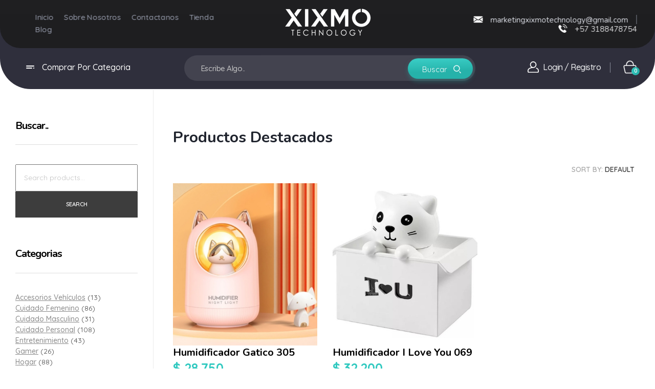

--- FILE ---
content_type: text/html; charset=UTF-8
request_url: https://www.xixmotechnology.com/product-tag/gatico/
body_size: 18990
content:
<!DOCTYPE html>
<!--[if IE 9 ]>   <html class="no-js oldie ie9 ie" lang="es-CO" > <![endif]-->
<!--[if (gt IE 9)|!(IE)]><!--> <html class="no-js" lang="es-CO" > <!--<![endif]-->
<head>
        <meta charset="UTF-8" >
        <meta http-equiv="X-UA-Compatible" content="IE=edge">
        <!-- devices setting -->
        <meta name="viewport"   content="initial-scale=1,user-scalable=no,width=device-width">

<!-- outputs by wp_head -->
<title>gatico &#8211; xixmotechnology</title>
<meta name='robots' content='max-image-preview:large' />
<link rel='dns-prefetch' href='//fonts.googleapis.com' />
<link rel="alternate" type="application/rss+xml" title="xixmotechnology &raquo; Feed" href="https://www.xixmotechnology.com/feed/" />
<link rel="alternate" type="application/rss+xml" title="xixmotechnology &raquo; RSS de los comentarios" href="https://www.xixmotechnology.com/comments/feed/" />
<link rel="alternate" type="application/rss+xml" title="xixmotechnology &raquo; gatico Tag Feed" href="https://www.xixmotechnology.com/product-tag/gatico/feed/" />
<style id='wp-img-auto-sizes-contain-inline-css'>
img:is([sizes=auto i],[sizes^="auto," i]){contain-intrinsic-size:3000px 1500px}
/*# sourceURL=wp-img-auto-sizes-contain-inline-css */
</style>

<style id='wp-emoji-styles-inline-css'>

	img.wp-smiley, img.emoji {
		display: inline !important;
		border: none !important;
		box-shadow: none !important;
		height: 1em !important;
		width: 1em !important;
		margin: 0 0.07em !important;
		vertical-align: -0.1em !important;
		background: none !important;
		padding: 0 !important;
	}
/*# sourceURL=wp-emoji-styles-inline-css */
</style>
<link rel='stylesheet' id='wp-block-library-css' href='https://www.xixmotechnology.com/wp-includes/css/dist/block-library/style.min.css?ver=6.9' media='all' />
<style id='global-styles-inline-css'>
:root{--wp--preset--aspect-ratio--square: 1;--wp--preset--aspect-ratio--4-3: 4/3;--wp--preset--aspect-ratio--3-4: 3/4;--wp--preset--aspect-ratio--3-2: 3/2;--wp--preset--aspect-ratio--2-3: 2/3;--wp--preset--aspect-ratio--16-9: 16/9;--wp--preset--aspect-ratio--9-16: 9/16;--wp--preset--color--black: #000000;--wp--preset--color--cyan-bluish-gray: #abb8c3;--wp--preset--color--white: #ffffff;--wp--preset--color--pale-pink: #f78da7;--wp--preset--color--vivid-red: #cf2e2e;--wp--preset--color--luminous-vivid-orange: #ff6900;--wp--preset--color--luminous-vivid-amber: #fcb900;--wp--preset--color--light-green-cyan: #7bdcb5;--wp--preset--color--vivid-green-cyan: #00d084;--wp--preset--color--pale-cyan-blue: #8ed1fc;--wp--preset--color--vivid-cyan-blue: #0693e3;--wp--preset--color--vivid-purple: #9b51e0;--wp--preset--gradient--vivid-cyan-blue-to-vivid-purple: linear-gradient(135deg,rgb(6,147,227) 0%,rgb(155,81,224) 100%);--wp--preset--gradient--light-green-cyan-to-vivid-green-cyan: linear-gradient(135deg,rgb(122,220,180) 0%,rgb(0,208,130) 100%);--wp--preset--gradient--luminous-vivid-amber-to-luminous-vivid-orange: linear-gradient(135deg,rgb(252,185,0) 0%,rgb(255,105,0) 100%);--wp--preset--gradient--luminous-vivid-orange-to-vivid-red: linear-gradient(135deg,rgb(255,105,0) 0%,rgb(207,46,46) 100%);--wp--preset--gradient--very-light-gray-to-cyan-bluish-gray: linear-gradient(135deg,rgb(238,238,238) 0%,rgb(169,184,195) 100%);--wp--preset--gradient--cool-to-warm-spectrum: linear-gradient(135deg,rgb(74,234,220) 0%,rgb(151,120,209) 20%,rgb(207,42,186) 40%,rgb(238,44,130) 60%,rgb(251,105,98) 80%,rgb(254,248,76) 100%);--wp--preset--gradient--blush-light-purple: linear-gradient(135deg,rgb(255,206,236) 0%,rgb(152,150,240) 100%);--wp--preset--gradient--blush-bordeaux: linear-gradient(135deg,rgb(254,205,165) 0%,rgb(254,45,45) 50%,rgb(107,0,62) 100%);--wp--preset--gradient--luminous-dusk: linear-gradient(135deg,rgb(255,203,112) 0%,rgb(199,81,192) 50%,rgb(65,88,208) 100%);--wp--preset--gradient--pale-ocean: linear-gradient(135deg,rgb(255,245,203) 0%,rgb(182,227,212) 50%,rgb(51,167,181) 100%);--wp--preset--gradient--electric-grass: linear-gradient(135deg,rgb(202,248,128) 0%,rgb(113,206,126) 100%);--wp--preset--gradient--midnight: linear-gradient(135deg,rgb(2,3,129) 0%,rgb(40,116,252) 100%);--wp--preset--font-size--small: 13px;--wp--preset--font-size--medium: 20px;--wp--preset--font-size--large: 36px;--wp--preset--font-size--x-large: 42px;--wp--preset--spacing--20: 0.44rem;--wp--preset--spacing--30: 0.67rem;--wp--preset--spacing--40: 1rem;--wp--preset--spacing--50: 1.5rem;--wp--preset--spacing--60: 2.25rem;--wp--preset--spacing--70: 3.38rem;--wp--preset--spacing--80: 5.06rem;--wp--preset--shadow--natural: 6px 6px 9px rgba(0, 0, 0, 0.2);--wp--preset--shadow--deep: 12px 12px 50px rgba(0, 0, 0, 0.4);--wp--preset--shadow--sharp: 6px 6px 0px rgba(0, 0, 0, 0.2);--wp--preset--shadow--outlined: 6px 6px 0px -3px rgb(255, 255, 255), 6px 6px rgb(0, 0, 0);--wp--preset--shadow--crisp: 6px 6px 0px rgb(0, 0, 0);}:where(.is-layout-flex){gap: 0.5em;}:where(.is-layout-grid){gap: 0.5em;}body .is-layout-flex{display: flex;}.is-layout-flex{flex-wrap: wrap;align-items: center;}.is-layout-flex > :is(*, div){margin: 0;}body .is-layout-grid{display: grid;}.is-layout-grid > :is(*, div){margin: 0;}:where(.wp-block-columns.is-layout-flex){gap: 2em;}:where(.wp-block-columns.is-layout-grid){gap: 2em;}:where(.wp-block-post-template.is-layout-flex){gap: 1.25em;}:where(.wp-block-post-template.is-layout-grid){gap: 1.25em;}.has-black-color{color: var(--wp--preset--color--black) !important;}.has-cyan-bluish-gray-color{color: var(--wp--preset--color--cyan-bluish-gray) !important;}.has-white-color{color: var(--wp--preset--color--white) !important;}.has-pale-pink-color{color: var(--wp--preset--color--pale-pink) !important;}.has-vivid-red-color{color: var(--wp--preset--color--vivid-red) !important;}.has-luminous-vivid-orange-color{color: var(--wp--preset--color--luminous-vivid-orange) !important;}.has-luminous-vivid-amber-color{color: var(--wp--preset--color--luminous-vivid-amber) !important;}.has-light-green-cyan-color{color: var(--wp--preset--color--light-green-cyan) !important;}.has-vivid-green-cyan-color{color: var(--wp--preset--color--vivid-green-cyan) !important;}.has-pale-cyan-blue-color{color: var(--wp--preset--color--pale-cyan-blue) !important;}.has-vivid-cyan-blue-color{color: var(--wp--preset--color--vivid-cyan-blue) !important;}.has-vivid-purple-color{color: var(--wp--preset--color--vivid-purple) !important;}.has-black-background-color{background-color: var(--wp--preset--color--black) !important;}.has-cyan-bluish-gray-background-color{background-color: var(--wp--preset--color--cyan-bluish-gray) !important;}.has-white-background-color{background-color: var(--wp--preset--color--white) !important;}.has-pale-pink-background-color{background-color: var(--wp--preset--color--pale-pink) !important;}.has-vivid-red-background-color{background-color: var(--wp--preset--color--vivid-red) !important;}.has-luminous-vivid-orange-background-color{background-color: var(--wp--preset--color--luminous-vivid-orange) !important;}.has-luminous-vivid-amber-background-color{background-color: var(--wp--preset--color--luminous-vivid-amber) !important;}.has-light-green-cyan-background-color{background-color: var(--wp--preset--color--light-green-cyan) !important;}.has-vivid-green-cyan-background-color{background-color: var(--wp--preset--color--vivid-green-cyan) !important;}.has-pale-cyan-blue-background-color{background-color: var(--wp--preset--color--pale-cyan-blue) !important;}.has-vivid-cyan-blue-background-color{background-color: var(--wp--preset--color--vivid-cyan-blue) !important;}.has-vivid-purple-background-color{background-color: var(--wp--preset--color--vivid-purple) !important;}.has-black-border-color{border-color: var(--wp--preset--color--black) !important;}.has-cyan-bluish-gray-border-color{border-color: var(--wp--preset--color--cyan-bluish-gray) !important;}.has-white-border-color{border-color: var(--wp--preset--color--white) !important;}.has-pale-pink-border-color{border-color: var(--wp--preset--color--pale-pink) !important;}.has-vivid-red-border-color{border-color: var(--wp--preset--color--vivid-red) !important;}.has-luminous-vivid-orange-border-color{border-color: var(--wp--preset--color--luminous-vivid-orange) !important;}.has-luminous-vivid-amber-border-color{border-color: var(--wp--preset--color--luminous-vivid-amber) !important;}.has-light-green-cyan-border-color{border-color: var(--wp--preset--color--light-green-cyan) !important;}.has-vivid-green-cyan-border-color{border-color: var(--wp--preset--color--vivid-green-cyan) !important;}.has-pale-cyan-blue-border-color{border-color: var(--wp--preset--color--pale-cyan-blue) !important;}.has-vivid-cyan-blue-border-color{border-color: var(--wp--preset--color--vivid-cyan-blue) !important;}.has-vivid-purple-border-color{border-color: var(--wp--preset--color--vivid-purple) !important;}.has-vivid-cyan-blue-to-vivid-purple-gradient-background{background: var(--wp--preset--gradient--vivid-cyan-blue-to-vivid-purple) !important;}.has-light-green-cyan-to-vivid-green-cyan-gradient-background{background: var(--wp--preset--gradient--light-green-cyan-to-vivid-green-cyan) !important;}.has-luminous-vivid-amber-to-luminous-vivid-orange-gradient-background{background: var(--wp--preset--gradient--luminous-vivid-amber-to-luminous-vivid-orange) !important;}.has-luminous-vivid-orange-to-vivid-red-gradient-background{background: var(--wp--preset--gradient--luminous-vivid-orange-to-vivid-red) !important;}.has-very-light-gray-to-cyan-bluish-gray-gradient-background{background: var(--wp--preset--gradient--very-light-gray-to-cyan-bluish-gray) !important;}.has-cool-to-warm-spectrum-gradient-background{background: var(--wp--preset--gradient--cool-to-warm-spectrum) !important;}.has-blush-light-purple-gradient-background{background: var(--wp--preset--gradient--blush-light-purple) !important;}.has-blush-bordeaux-gradient-background{background: var(--wp--preset--gradient--blush-bordeaux) !important;}.has-luminous-dusk-gradient-background{background: var(--wp--preset--gradient--luminous-dusk) !important;}.has-pale-ocean-gradient-background{background: var(--wp--preset--gradient--pale-ocean) !important;}.has-electric-grass-gradient-background{background: var(--wp--preset--gradient--electric-grass) !important;}.has-midnight-gradient-background{background: var(--wp--preset--gradient--midnight) !important;}.has-small-font-size{font-size: var(--wp--preset--font-size--small) !important;}.has-medium-font-size{font-size: var(--wp--preset--font-size--medium) !important;}.has-large-font-size{font-size: var(--wp--preset--font-size--large) !important;}.has-x-large-font-size{font-size: var(--wp--preset--font-size--x-large) !important;}
/*# sourceURL=global-styles-inline-css */
</style>

<style id='classic-theme-styles-inline-css'>
/*! This file is auto-generated */
.wp-block-button__link{color:#fff;background-color:#32373c;border-radius:9999px;box-shadow:none;text-decoration:none;padding:calc(.667em + 2px) calc(1.333em + 2px);font-size:1.125em}.wp-block-file__button{background:#32373c;color:#fff;text-decoration:none}
/*# sourceURL=/wp-includes/css/classic-themes.min.css */
</style>
<link rel='stylesheet' id='auxin-base-css' href='https://www.xixmotechnology.com/wp-content/themes/phlox-pro/css/base.css?ver=5.7.6' media='all' />
<link rel='stylesheet' id='auxin-main-css' href='https://www.xixmotechnology.com/wp-content/themes/phlox-pro/css/main.css?ver=5.7.6' media='all' />
<link rel='stylesheet' id='auxin-shop-css' href='https://www.xixmotechnology.com/wp-content/themes/phlox-pro/css/shop.css?ver=1.8.7' media='all' />
<link rel='stylesheet' id='contact-form-7-css' href='https://www.xixmotechnology.com/wp-content/plugins/contact-form-7/includes/css/styles.css?ver=5.6' media='all' />
<link rel='stylesheet' id='depicter-front-common-css' href='https://www.xixmotechnology.com/wp-content/plugins/depicter/resources/styles/player/depicter.css?ver=1656596261' media='all' />
<style id='woocommerce-inline-inline-css'>
.woocommerce form .form-row .required { visibility: visible; }
/*# sourceURL=woocommerce-inline-inline-css */
</style>
<link rel='stylesheet' id='wp-ulike-css' href='https://www.xixmotechnology.com/wp-content/plugins/wp-ulike/assets/css/wp-ulike.min.css?ver=4.6.2' media='all' />
<link rel='preload' as='font' type='font/woff2' crossorigin='anonymous' id='tinvwl-webfont-font-css' href='https://www.xixmotechnology.com/wp-content/plugins/ti-woocommerce-wishlist/assets/fonts/tinvwl-webfont.woff2?ver=xu2uyi' media='all' />
<link rel='stylesheet' id='tinvwl-webfont-css' href='https://www.xixmotechnology.com/wp-content/plugins/ti-woocommerce-wishlist/assets/css/webfont.min.css?ver=1.47.0' media='all' />
<link rel='stylesheet' id='tinvwl-css' href='https://www.xixmotechnology.com/wp-content/plugins/ti-woocommerce-wishlist/assets/css/public.min.css?ver=1.47.0' media='all' />
<link rel='stylesheet' id='auxin-front-icon-css' href='https://www.xixmotechnology.com/wp-content/themes/phlox-pro/css/auxin-icon.css?ver=5.7.6' media='all' />
<link rel='stylesheet' id='ms-main-css' href='https://www.xixmotechnology.com/wp-content/plugins/masterslider/public/assets/css/masterslider.main.css?ver=3.6.2' media='all' />
<link rel='stylesheet' id='ms-custom-css' href='https://www.xixmotechnology.com/wp-content/uploads/masterslider/custom.css?ver=1.1' media='all' />
<link rel='stylesheet' id='auxin-child-css' href='https://www.xixmotechnology.com/wp-content/themes/phlox-pro-child/style.css?ver=5.7.6' media='all' />
<link rel='stylesheet' id='auxin-fonts-google-css' href='//fonts.googleapis.com/css?family=Quicksand%3A300%2Cregular%2C500%2C600%2C700%7CNunito%3A200%2C200italic%2C300%2C300italic%2Cregular%2Citalic%2C600%2C600italic%2C700%2C700italic%2C800%2C800italic%2C900%2C900italic&#038;ver=5.5' media='all' />
<link rel='stylesheet' id='auxin-custom-css' href='https://www.xixmotechnology.com/wp-content/uploads/phlox-pro/custom.css?ver=5.5' media='all' />
<link rel='stylesheet' id='auxin-go-pricing-css' href='https://www.xixmotechnology.com/wp-content/themes/phlox-pro/css/go-pricing.css?ver=5.7.6' media='all' />
<link rel='stylesheet' id='auxin-portfolio-css' href='https://www.xixmotechnology.com/wp-content/themes/phlox-pro/css/portfolio.css?ver=2.2.9' media='all' />
<link rel='stylesheet' id='auxin-elementor-base-css' href='https://www.xixmotechnology.com/wp-content/themes/phlox-pro/css/other/elementor.css?ver=5.7.6' media='all' />
<link rel='stylesheet' id='elementor-frontend-legacy-css' href='https://www.xixmotechnology.com/wp-content/plugins/elementor/assets/css/frontend-legacy.min.css?ver=3.6.6' media='all' />
<link rel='stylesheet' id='elementor-frontend-css' href='https://www.xixmotechnology.com/wp-content/plugins/elementor/assets/css/frontend.min.css?ver=3.6.6' media='all' />
<style id='elementor-frontend-inline-css'>
.elementor-105 .elementor-element.elementor-element-bbead3c .aux-fs-menu .aux-menu-item > .aux-item-content{color:var( --auxin-featured-color-3 );}.elementor-105 .elementor-element.elementor-element-2beec30.elementor-view-stacked .elementor-icon{background-color:var( --auxin-featured-color-2 );}.elementor-105 .elementor-element.elementor-element-2beec30.elementor-view-framed .elementor-icon, .elementor-105 .elementor-element.elementor-element-2beec30.elementor-view-default .elementor-icon{fill:var( --auxin-featured-color-2 );color:var( --auxin-featured-color-2 );border-color:var( --auxin-featured-color-2 );}.elementor-105 .elementor-element.elementor-element-c4e2062.elementor-view-stacked .elementor-icon{background-color:var( --auxin-featured-color-2 );}.elementor-105 .elementor-element.elementor-element-c4e2062.elementor-view-framed .elementor-icon, .elementor-105 .elementor-element.elementor-element-c4e2062.elementor-view-default .elementor-icon{fill:var( --auxin-featured-color-2 );color:var( --auxin-featured-color-2 );border-color:var( --auxin-featured-color-2 );}.elementor-105 .elementor-element.elementor-element-fe12c9c .aux-search-icon:before, .elementor-105 .elementor-element.elementor-element-fe12c9c .aux-submit-icon-container:before{color:var( --auxin-featured-color-2 );}
/*# sourceURL=elementor-frontend-inline-css */
</style>
<link rel='stylesheet' id='elementor-post-105-css' href='https://www.xixmotechnology.com/wp-content/uploads/elementor/css/post-105.css?ver=1656698879' media='all' />
<link rel='stylesheet' id='elementor-post-93-css' href='https://www.xixmotechnology.com/wp-content/uploads/elementor/css/post-93.css?ver=1656698880' media='all' />
<link rel='stylesheet' id='elementor-icons-shared-0-css' href='https://www.xixmotechnology.com/wp-content/plugins/elementor/assets/lib/font-awesome/css/fontawesome.min.css?ver=5.15.3' media='all' />
<link rel='stylesheet' id='elementor-icons-fa-brands-css' href='https://www.xixmotechnology.com/wp-content/plugins/elementor/assets/lib/font-awesome/css/brands.min.css?ver=5.15.3' media='all' />
<script src="https://www.xixmotechnology.com/wp-includes/js/jquery/jquery.min.js?ver=3.7.1" id="jquery-core-js"></script>
<script src="https://www.xixmotechnology.com/wp-includes/js/jquery/jquery-migrate.min.js?ver=3.4.1" id="jquery-migrate-js"></script>
<script src="https://www.xixmotechnology.com/wp-content/plugins/auxin-pro-tools/admin/assets/js/elementor/widgets.js?ver=1.7.5" id="auxin-elementor-pro-widgets-js"></script>
<script src="https://www.xixmotechnology.com/wp-content/plugins/masterslider/includes/modules/elementor/assets/js/elementor-widgets.js?ver=3.6.2" id="masterslider-elementor-widgets-js"></script>
<script src="https://www.xixmotechnology.com/wp-content/plugins/depicter/resources/scripts/player/depicter.js?ver=1656596261" id="depicter-player-js"></script>
<script id="auxin-modernizr-js-extra">
var auxin = {"ajax_url":"https://www.xixmotechnology.com/wp-admin/admin-ajax.php","is_rtl":"","is_reponsive":"1","is_framed":"","frame_width":"20","wpml_lang":"en","uploadbaseurl":"https://www.xixmotechnology.com/wp-content/uploads"};
//# sourceURL=auxin-modernizr-js-extra
</script>
<script id="auxin-modernizr-js-before">
/* < ![CDATA[ */
function auxinNS(n){for(var e=n.split("."),a=window,i="",r=e.length,t=0;r>t;t++)"window"!=e[t]&&(i=e[t],a[i]=a[i]||{},a=a[i]);return a;}
/* ]]> */
//# sourceURL=auxin-modernizr-js-before
</script>
<script src="https://www.xixmotechnology.com/wp-content/themes/phlox-pro/js/solo/modernizr-custom.min.js?ver=5.7.6" id="auxin-modernizr-js"></script>
<link rel="https://api.w.org/" href="https://www.xixmotechnology.com/wp-json/" /><link rel="alternate" title="JSON" type="application/json" href="https://www.xixmotechnology.com/wp-json/wp/v2/product_tag/269" /><link rel="EditURI" type="application/rsd+xml" title="RSD" href="https://www.xixmotechnology.com/xmlrpc.php?rsd" />
<meta name="generator" content="WordPress 6.9" />
<meta name="generator" content="WooCommerce 6.6.1" />
<script>var ms_grabbing_curosr='https://www.xixmotechnology.com/wp-content/plugins/masterslider/public/assets/css/common/grabbing.cur',ms_grab_curosr='https://www.xixmotechnology.com/wp-content/plugins/masterslider/public/assets/css/common/grab.cur';</script>
<meta name="generator" content="MasterSlider 3.6.2 - Responsive Touch Image Slider" />
<!-- Chrome, Firefox OS and Opera -->
<meta name="theme-color" content="rgb(49, 201, 192)" />
<!-- Windows Phone -->
<meta name="msapplication-navbutton-color" content="rgb(49, 201, 192)" />
<!-- iOS Safari -->
<meta name="apple-mobile-web-app-capable" content="yes">
<meta name="apple-mobile-web-app-status-bar-style" content="black-translucent">

	<noscript><style>.woocommerce-product-gallery{ opacity: 1 !important; }</style></noscript>
	<link rel="icon" href="https://www.xixmotechnology.com/wp-content/uploads/2022/07/cropped-cropped-Logo-tech-32x32.jpg" sizes="32x32" />
<link rel="icon" href="https://www.xixmotechnology.com/wp-content/uploads/2022/07/cropped-cropped-Logo-tech-192x192.jpg" sizes="192x192" />
<link rel="apple-touch-icon" href="https://www.xixmotechnology.com/wp-content/uploads/2022/07/cropped-cropped-Logo-tech-180x180.jpg" />
<meta name="msapplication-TileImage" content="https://www.xixmotechnology.com/wp-content/uploads/2022/07/cropped-cropped-Logo-tech-270x270.jpg" />
<!-- end wp_head -->
<link rel='stylesheet' id='elementor-icons-css' href='https://www.xixmotechnology.com/wp-content/plugins/elementor/assets/lib/eicons/css/elementor-icons.min.css?ver=5.15.0' media='all' />
<link rel='stylesheet' id='elementor-post-104-css' href='https://www.xixmotechnology.com/wp-content/uploads/elementor/css/post-104.css?ver=1656698731' media='all' />
<link rel='stylesheet' id='auxin-elementor-widgets-css' href='https://www.xixmotechnology.com/wp-content/plugins/auxin-elements/admin/assets/css/elementor-widgets.css?ver=6.9' media='all' />
<link rel='stylesheet' id='mediaelement-css' href='https://www.xixmotechnology.com/wp-includes/js/mediaelement/mediaelementplayer-legacy.min.css?ver=4.2.17' media='all' />
<link rel='stylesheet' id='wp-mediaelement-css' href='https://www.xixmotechnology.com/wp-includes/js/mediaelement/wp-mediaelement.min.css?ver=6.9' media='all' />
<link rel='stylesheet' id='elementor-pro-css' href='https://www.xixmotechnology.com/wp-content/plugins/elementor-pro/assets/css/frontend.min.css?ver=3.7.2' media='all' />
<link rel='stylesheet' id='e-animations-css' href='https://www.xixmotechnology.com/wp-content/plugins/elementor/assets/lib/animations/animations.min.css?ver=3.6.6' media='all' />
<link rel='stylesheet' id='google-fonts-1-css' href='https://fonts.googleapis.com/css?family=Roboto%3A100%2C100italic%2C200%2C200italic%2C300%2C300italic%2C400%2C400italic%2C500%2C500italic%2C600%2C600italic%2C700%2C700italic%2C800%2C800italic%2C900%2C900italic%7CRoboto+Slab%3A100%2C100italic%2C200%2C200italic%2C300%2C300italic%2C400%2C400italic%2C500%2C500italic%2C600%2C600italic%2C700%2C700italic%2C800%2C800italic%2C900%2C900italic&#038;display=auto&#038;ver=6.9' media='all' />
</head>


<body class="archive tax-product_tag term-gatico term-269 wp-custom-logo wp-theme-phlox-pro wp-child-theme-phlox-pro-child theme-phlox-pro auxin-pro _masterslider _msp_version_3.6.2 woocommerce woocommerce-page woocommerce-no-js tinvwl-theme-style elementor-default elementor-kit-104 phlox-pro aux-dom-unready aux-full-width aux-resp aux-s-fhd  aux-page-animation-off _auxels"  data-framed="">


<div id="inner-body">

    <header class="aux-elementor-header" id="site-elementor-header" itemscope="itemscope" itemtype="https://schema.org/WPHeader" data-sticky-height="80"  >
        <div class="aux-wrapper">
            <div class="aux-header aux-header-elements-wrapper">
            		<div data-elementor-type="header" data-elementor-id="105" class="elementor elementor-105">
					<div class="elementor-section-wrap">
								<section class="elementor-section elementor-top-section elementor-element elementor-element-43d53e7 elementor-section-content-middle aux-appear-watch-animation aux-fade-in-down-2 elementor-section-boxed elementor-section-height-default elementor-section-height-default" data-id="43d53e7" data-element_type="section" data-settings="{&quot;background_background&quot;:&quot;classic&quot;}">
						<div class="elementor-container elementor-column-gap-no">
							<div class="elementor-row">
					<div class="aux-parallax-section elementor-column elementor-col-33 elementor-top-column elementor-element elementor-element-9fa607b aux-appear-watch-animation aux-fade-in-right-1" data-id="9fa607b" data-element_type="column">
			<div class="elementor-column-wrap elementor-element-populated">
							<div class="elementor-widget-wrap">
						<div class="elementor-element elementor-element-bbead3c elementor-widget__width-auto elementor-widget elementor-widget-aux_menu_box" data-id="bbead3c" data-element_type="widget" data-widget_type="aux_menu_box.default">
				<div class="elementor-widget-container">
			<div class="aux-elementor-header-menu aux-nav-menu-element aux-nav-menu-element-bbead3c"><div class="aux-burger-box" data-target-panel="overlay" data-target-content=".elementor-element-bbead3c .aux-master-menu"><div class="aux-burger aux-lite-small"><span class="mid-line"></span></div></div><!-- start master menu -->
<nav id="master-menu-elementor-bbead3c" class="menu-header-menu-container">

	<ul id="menu-header-menu" class="aux-master-menu aux-no-js aux-skin-classic aux-with-indicator aux-horizontal" data-type="horizontal"  data-switch-type="toggle" data-switch-parent=".elementor-element-bbead3c .aux-fs-popup .aux-fs-menu" data-switch-width="767"  >
		<!-- start single menu -->
		<li id="menu-item-116" class="a1i0s0 menu-item menu-item-type-post_type menu-item-object-page menu-item-home menu-item-116 aux-menu-depth-0 aux-menu-root-1 aux-menu-item">
			<a href="https://www.xixmotechnology.com/" class="aux-item-content">
				<span class="aux-menu-label">Inicio</span>
			</a>
		</li>
		<!-- end single menu -->
		<!-- start single menu -->
		<li id="menu-item-117" class="a1i0s0 menu-item menu-item-type-post_type menu-item-object-page menu-item-117 aux-menu-depth-0 aux-menu-root-2 aux-menu-item">
			<a href="https://www.xixmotechnology.com/about/" class="aux-item-content">
				<span class="aux-menu-label">Sobre Nosotros</span>
			</a>
		</li>
		<!-- end single menu -->
		<!-- start single menu -->
		<li id="menu-item-118" class="a1i0s0 menu-item menu-item-type-post_type menu-item-object-page menu-item-118 aux-menu-depth-0 aux-menu-root-3 aux-menu-item">
			<a href="https://www.xixmotechnology.com/about/#Contact" class="aux-item-content">
				<span class="aux-menu-label">Contactanos</span>
			</a>
		</li>
		<!-- end single menu -->
		<!-- start single menu -->
		<li id="menu-item-119" class="a1i0s0 menu-item menu-item-type-post_type menu-item-object-page menu-item-119 aux-menu-depth-0 aux-menu-root-4 aux-menu-item">
			<a href="https://www.xixmotechnology.com/shop/" class="aux-item-content">
				<span class="aux-menu-label">Tienda</span>
			</a>
		</li>
		<!-- end single menu -->
		<!-- start single menu -->
		<li id="menu-item-120" class="a1i0s0 menu-item menu-item-type-post_type menu-item-object-page menu-item-120 aux-menu-depth-0 aux-menu-root-5 aux-menu-item">
			<a href="https://www.xixmotechnology.com/blog/" class="aux-item-content">
				<span class="aux-menu-label">Blog</span>
			</a>
		</li>
		<!-- end single menu -->
	</ul>

</nav>
<!-- end master menu -->
<section class="aux-fs-popup aux-fs-menu-layout-center aux-indicator"><div class="aux-panel-close"><div class="aux-close aux-cross-symbol aux-thick-medium"></div></div><div class="aux-fs-menu" data-menu-title=""></div></section></div><style>@media only screen and (min-width: 768px) { .elementor-element-bbead3c .aux-burger-box { display: none } }</style>		</div>
				</div>
						</div>
					</div>
		</div>
				<div class="aux-parallax-section elementor-column elementor-col-33 elementor-top-column elementor-element elementor-element-67dec63" data-id="67dec63" data-element_type="column">
			<div class="elementor-column-wrap elementor-element-populated">
							<div class="elementor-widget-wrap">
						<div class="elementor-element elementor-element-e56ac3d elementor-widget elementor-widget-aux_logo" data-id="e56ac3d" data-element_type="widget" data-widget_type="aux_logo.default">
				<div class="elementor-widget-container">
			<div class="aux-widget-logo"><a class="aux-logo-anchor aux-has-logo" title="xixmotechnology" href="https://www.xixmotechnology.com/"  ><img width="180" height="68" src="https://www.xixmotechnology.com/wp-content/uploads/2022/06/Logo-png-blanco-180x68-1.png" class="aux-attachment aux-featured-image attachment-180x68 aux-attachment-id-2013 " alt="Logo-png-blanco-180x68" data-ratio="2.65" data-original-w="180" /></a><section class="aux-logo-text"><h3 class="site-title"><a href="https://www.xixmotechnology.com/" title="xixmotechnology">xixmotechnology</a></h3><p class="site-description">Tu tienda de Tecnología</p></section></div>		</div>
				</div>
						</div>
					</div>
		</div>
				<div class="aux-parallax-section elementor-column elementor-col-33 elementor-top-column elementor-element elementor-element-e017867 aux-appear-watch-animation aux-fade-in-left-1" data-id="e017867" data-element_type="column">
			<div class="elementor-column-wrap elementor-element-populated">
							<div class="elementor-widget-wrap">
						<div class="elementor-element elementor-element-2beec30 elementor-position-left elementor-widget__width-auto elementor-view-default elementor-mobile-position-top elementor-vertical-align-top elementor-widget elementor-widget-icon-box" data-id="2beec30" data-element_type="widget" data-widget_type="icon-box.default">
				<div class="elementor-widget-container">
					<div class="elementor-icon-box-wrapper">
						<div class="elementor-icon-box-icon">
				<a class="elementor-icon elementor-animation-" href="#">
				<svg xmlns="http://www.w3.org/2000/svg" width="15.668" height="10.772" viewBox="0 0 15.668 10.772"><g transform="translate(10.386 1.986)"><path d="M339.392,148.376l5.282,3.339V144.9Z" transform="translate(-339.392 -144.896)" fill="#fff"></path></g><g transform="translate(0 1.986)"><path d="M0,144.9v6.819l5.282-3.339Z" transform="translate(0 -144.896)" fill="#fff"></path></g><g transform="translate(0.029)"><g transform="translate(0 0)"><path d="M15.619,80H1.91a.967.967,0,0,0-.95.833l7.8,5.142,7.8-5.142A.967.967,0,0,0,15.619,80Z" transform="translate(-0.96 -80)" fill="#fff"></path></g></g><g transform="translate(0.031 6.057)"><path d="M10.481,277.921l-1.386.913a.492.492,0,0,1-.539,0l-1.386-.914-6.148,3.889a.966.966,0,0,0,.948.826H15.681a.966.966,0,0,0,.948-.826Z" transform="translate(-1.024 -277.92)" fill="#fff"></path></g></svg>				</a>
			</div>
						<div class="elementor-icon-box-content">
				<h4 class="elementor-icon-box-title">
					<a href="#" >
						marketingxixmotechnology@gmail.com					</a>
				</h4>
							</div>
		</div>
				</div>
				</div>
				<div class="elementor-element elementor-element-c4e2062 elementor-position-left elementor-widget__width-auto elementor-view-default elementor-mobile-position-top elementor-vertical-align-top elementor-widget elementor-widget-icon-box" data-id="c4e2062" data-element_type="widget" data-widget_type="icon-box.default">
				<div class="elementor-widget-container">
					<div class="elementor-icon-box-wrapper">
						<div class="elementor-icon-box-icon">
				<a class="elementor-icon elementor-animation-" href="#">
				<svg xmlns="http://www.w3.org/2000/svg" width="14.82" height="14.82" viewBox="0 0 14.82 14.82"><g transform="translate(0)"><path d="M11.273,54.518a1.038,1.038,0,0,0-1.57,0c-.367.364-.734.728-1.095,1.1a.216.216,0,0,1-.3.056c-.237-.13-.49-.234-.719-.376a11.385,11.385,0,0,1-2.745-2.5,6.5,6.5,0,0,1-.984-1.576.226.226,0,0,1,.056-.29c.367-.355.725-.719,1.086-1.082a1.042,1.042,0,0,0,0-1.607c-.287-.29-.574-.574-.86-.863s-.589-.6-.888-.888a1.045,1.045,0,0,0-1.57,0c-.37.364-.725.737-1.1,1.095a1.787,1.787,0,0,0-.561,1.206,5.109,5.109,0,0,0,.395,2.2,13.361,13.361,0,0,0,2.372,3.95,14.676,14.676,0,0,0,4.86,3.8,7.029,7.029,0,0,0,2.692.783,1.973,1.973,0,0,0,1.693-.645c.315-.352.669-.672,1-1.008a1.049,1.049,0,0,0,.006-1.6Q12.158,55.4,11.273,54.518Z" transform="translate(-0.006 -44.715)" fill="#fff"></path><path d="M241.2,100.385l1.138-.194A5.108,5.108,0,0,0,238.014,96l-.16,1.144a3.948,3.948,0,0,1,3.343,3.241Z" transform="translate(-230.519 -93.039)" fill="#fff"></path><path d="M247.725,2.4A8.391,8.391,0,0,0,242.914,0l-.16,1.144a7.322,7.322,0,0,1,6.2,6l1.138-.194A8.452,8.452,0,0,0,247.725,2.4Z" transform="translate(-235.268)" fill="#fff"></path></g></svg>				</a>
			</div>
						<div class="elementor-icon-box-content">
				<h4 class="elementor-icon-box-title">
					<a href="#" >
						+57 3188478754					</a>
				</h4>
							</div>
		</div>
				</div>
				</div>
						</div>
					</div>
		</div>
								</div>
					</div>
		</section>
				<section class="elementor-section elementor-top-section elementor-element elementor-element-c1bb5a0 elementor-section-content-middle aux-appear-watch-animation aux-fade-in-down-2 elementor-section-boxed elementor-section-height-default elementor-section-height-default" data-id="c1bb5a0" data-element_type="section" data-settings="{&quot;background_background&quot;:&quot;classic&quot;}">
						<div class="elementor-container elementor-column-gap-no">
							<div class="elementor-row">
					<div class="aux-parallax-section elementor-column elementor-col-25 elementor-top-column elementor-element elementor-element-b138cbe" data-id="b138cbe" data-element_type="column">
			<div class="elementor-column-wrap elementor-element-populated">
							<div class="elementor-widget-wrap">
						<div class="elementor-element elementor-element-bc68af5 elementor-widget__width-auto elementor-widget-tablet__width-auto elementor-widget elementor-widget-aux_menu_box" data-id="bc68af5" data-element_type="widget" data-widget_type="aux_menu_box.default">
				<div class="elementor-widget-container">
			<div class="aux-elementor-header-menu aux-nav-menu-element aux-nav-menu-element-bc68af5"><div class="aux-burger-box" data-target-panel="toggle-bar" data-target-content=".elementor-element-bc68af5 .aux-master-menu"><div class="aux-burger aux-thick-large"><span class="mid-line"></span></div></div><!-- start master menu -->
<nav id="master-menu-elementor-bc68af5" class="menu-header-menu2-container">

	<ul id="menu-header-menu2" class="aux-master-menu aux-no-js aux-skin-classic aux-with-indicator aux-horizontal" data-type="horizontal"  data-switch-type="toggle" data-switch-parent=".elementor-element-bc68af5 .aux-toggle-menu-bar" data-switch-width="1"  >
		<!-- start single menu -->
		<li id="menu-item-121" class="a1i0s0 menu-item menu-item-type-post_type menu-item-object-page menu-item-121 aux-menu-depth-0 aux-menu-root-1 aux-menu-item">
			<a href="https://www.xixmotechnology.com/shop/" class="aux-item-content">
				<span class="aux-menu-label">Comprar por Categoria</span>
			</a>
		</li>
		<!-- end single menu -->
	</ul>

</nav>
<!-- end master menu -->
<div class="aux-toggle-menu-bar"></div></div><style>@media only screen and (min-width: 2px) { .elementor-element-bc68af5 .aux-burger-box { display: none } }</style>		</div>
				</div>
						</div>
					</div>
		</div>
				<div class="aux-parallax-section elementor-column elementor-col-50 elementor-top-column elementor-element elementor-element-dc15f75" data-id="dc15f75" data-element_type="column">
			<div class="elementor-column-wrap elementor-element-populated">
							<div class="elementor-widget-wrap">
						<div class="elementor-element elementor-element-fe12c9c elementor-widget elementor-widget-aux_search_box" data-id="fe12c9c" data-element_type="widget" data-widget_type="aux_search_box.default">
				<div class="elementor-widget-container">
			    <div  class="aux-search-section aux-search-elementor-element">
                <div  class="aux-search-form ">
            <form action="https://www.xixmotechnology.com/" method="get" >
            <div class="aux-search-input-form">
                            <input type="text" class="aux-search-field"  placeholder="Escribe Algo.." name="s" autocomplete="off" />
                                    </div>
                            <input type="submit" class="aux-black aux-search-submit aux-uppercase" value="Buscar" >
                        </form>
        </div><!-- end searchform -->
                </div>

		</div>
				</div>
						</div>
					</div>
		</div>
				<div class="aux-parallax-section elementor-column elementor-col-25 elementor-top-column elementor-element elementor-element-a2cfc79" data-id="a2cfc79" data-element_type="column">
			<div class="elementor-column-wrap elementor-element-populated">
							<div class="elementor-widget-wrap">
						<div class="elementor-element elementor-element-807ad34 elementor-widget__width-auto elementor-widget elementor-widget-aux_modern_button" data-id="807ad34" data-element_type="widget" data-widget_type="aux_modern_button.default">
				<div class="elementor-widget-container">
			    <div class="aux-modern-button-wrapper aux-modern-button-align-left" >
                    <a class="aux-modern-button aux-black aux-modern-button-md aux-modern-button-normal aux-modern-button-default aux-icon-" href="https://www.xixmotechnology.com/my-account/">
                <div class="aux-overlay"></div>
                                    <div class="aux-icon ">
                                            </div>
                                <div class="aux-text">
<span class="aux-text-before">Login / Registro</span>                </div>
            </a>
            
    </div>

    		</div>
				</div>
				<div class="elementor-element elementor-element-f2cc401 elementor-widget__width-auto elementor-widget elementor-widget-aux_shopping_cart" data-id="f2cc401" data-element_type="widget" data-widget_type="aux_shopping_cart.default">
				<div class="elementor-widget-container">
			<div class="aux-cart-element-container">
        <div class="aux-cart-wrapper aux-elegant-cart aux-cart-element aux-cart-type-dropdown aux-basket-animation">
            <div class="aux-shopping-basket aux-phone-off aux-action-on-hover">
                    <a class="aux-cart-contents auxicon-shopping-bag-4" href="#" title="View your shopping cart">
            <span>0</span>        </a>

                    </div>
            <div id="shopping-basket-burger" class="aux-shopping-basket aux-basket-burger aux-phone-on">
                <a class="aux-cart-contents auxicon-shopping-bag-4"
                href="#"
                title="View your shopping cart">
                            </a>
            </div>
                                                <div class="aux-card-dropdown aux-phone-off  aux-modern-dropdown">
                        <div class="aux-card-box aux-empty-cart">
                            <img src="https://www.xixmotechnology.com/wp-content/themes/phlox-pro/auxin/images/other/empty-cart.svg">
                            Carrito esta vacío                        </div>
                    </div>
                                    </div>
        </div>		</div>
				</div>
						</div>
					</div>
		</div>
								</div>
					</div>
		</section>
							</div>
				</div>
		            </div><!-- end of header-elements -->
        </div><!-- end of wrapper -->
    </header><!-- end header -->
    <main id="main" class="aux-main aux-territory aux-template-type-default aux-archive aux-tax aux-shop-archive list-product aux-content-top-margin left-sidebar aux-has-sidebar aux-sidebar-style-border aux-user-entry" >
        <div class="aux-wrapper">
            <div class="aux-container aux-fold">
                <div id="primary" class="aux-primary" >
                    <div class="content" role="main"  >
    <header class="woocommerce-products-header">
	
	</header>
<div class="woocommerce-notices-wrapper"></div>	<p class="woocommerce-result-count">Productos Destacados</p>

<div class="woocommerce-ordering aux-filters aux-dropdown-filter aux-right">
	<span class="aux-filter-by">Sort By:		<span class="aux-filter-name">
			<span class="aux-filter-name-current">Default</span>
			<i class="aux-indicator auxicon-chevron-down-1"></i>
		</span>
	</span>
    <ul>
					<li class="aux-filter-item"  >
				<a href="/product-tag/gatico/?orderby=menu_order">
					<span>Default</span>
				</a>
			</li>
					<li class="aux-filter-item"  >
				<a href="/product-tag/gatico/?orderby=popularity">
					<span>Popularity</span>
				</a>
			</li>
					<li class="aux-filter-item"  >
				<a href="/product-tag/gatico/?orderby=rating">
					<span>Rating</span>
				</a>
			</li>
					<li class="aux-filter-item"  >
				<a href="/product-tag/gatico/?orderby=date">
					<span>Newness</span>
				</a>
			</li>
					<li class="aux-filter-item"  >
				<a href="/product-tag/gatico/?orderby=price">
					<span>Low Price</span>
				</a>
			</li>
					<li class="aux-filter-item"  >
				<a href="/product-tag/gatico/?orderby=price-desc">
					<span>High Price</span>
				</a>
			</li>
		    </ul>
</div>
<div class="products-loop aux-match-height aux-row aux-de-col3 aux-tb-col2 aux-mb-col1">

<div class="aux-col aux-has-gallery product type-product post-1917 status-publish first instock product_cat-hogar product_tag-calmada product_tag-colores product_tag-gatico product_tag-humificador product_tag-niebla product_tag-spray product_tag-spray-intermitente has-post-thumbnail featured shipping-taxable purchasable product-type-simple aux-remove-view-cart">
	<a href="https://www.xixmotechnology.com/product/humidificador-gatico-305/" class="woocommerce-LoopProduct-link woocommerce-loop-product__link"><span class="aux-flipper-images"><img width="403" height="451" src="https://www.xixmotechnology.com/wp-content/uploads/2022/06/aa94d15a0f5bb272a3214b6dd7271e48-403x452.jpg" class="auxshp-product-image auxshp-attachment " alt="aa94d15a0f5bb272a3214b6dd7271e48.jpg" data-original-width="600" data-original-height="600" data-original-src="https://www.xixmotechnology.com/wp-content/uploads/2022/06/aa94d15a0f5bb272a3214b6dd7271e48.jpg" srcset="https://www.xixmotechnology.com/wp-content/uploads/2022/06/aa94d15a0f5bb272a3214b6dd7271e48-150x168.jpg 150w,https://www.xixmotechnology.com/wp-content/uploads/2022/06/aa94d15a0f5bb272a3214b6dd7271e48-300x336.jpg 300w,https://www.xixmotechnology.com/wp-content/uploads/2022/06/aa94d15a0f5bb272a3214b6dd7271e48-768x860.jpg 768w,https://www.xixmotechnology.com/wp-content/uploads/2022/06/aa94d15a0f5bb272a3214b6dd7271e48-403x452.jpg 403w" data-ratio="0.89" data-original-w="790" sizes="(max-width:479px) 480px,(max-width:767px) 768px,(max-width:1023px) 1024px,403px" /><img width="403" height="451" src="https://www.xixmotechnology.com/wp-content/uploads/2022/06/5eb6a6f7cdced6bf706cd1a2d31966be-403x452.jpg" class="auxshp-product-secondary-image auxshp-attachment " alt="5eb6a6f7cdced6bf706cd1a2d31966be.jpg" data-original-width="600" data-original-height="600" data-original-src="https://www.xixmotechnology.com/wp-content/uploads/2022/06/5eb6a6f7cdced6bf706cd1a2d31966be.jpg" srcset="https://www.xixmotechnology.com/wp-content/uploads/2022/06/5eb6a6f7cdced6bf706cd1a2d31966be-150x168.jpg 150w,https://www.xixmotechnology.com/wp-content/uploads/2022/06/5eb6a6f7cdced6bf706cd1a2d31966be-300x336.jpg 300w,https://www.xixmotechnology.com/wp-content/uploads/2022/06/5eb6a6f7cdced6bf706cd1a2d31966be-768x860.jpg 768w,https://www.xixmotechnology.com/wp-content/uploads/2022/06/5eb6a6f7cdced6bf706cd1a2d31966be-403x452.jpg 403w" data-ratio="0.89" data-original-w="800" sizes="(max-width:479px) 480px,(max-width:767px) 768px,(max-width:1023px) 1024px,403px" /></span></a></a><div class="auxshp-entry-main"><a href="https://www.xixmotechnology.com/product/humidificador-gatico-305/" class="auxshp-label auxshp-loop-title"><h3 class="auxshp-title-heading">Humidificador Gatico 305</h3></a>
	<span class="price"><span class="woocommerce-Price-amount amount"><bdi><span class="woocommerce-Price-currencySymbol">&#36;</span>&nbsp;28.750</bdi></span></span>
<div class="loop-meta-wrapper">
    <div class="product_meta">
        <em class="auxshp-meta-terms"><a href="https://www.xixmotechnology.com/product-category/hogar/" rel="tag">Hogar</a></em>    </div>
</div>

</a>
    <div class="loop-tools-wrapper">
        <div class="aux-product-tools">
        <a rel="nofollow" href="?add-to-cart=1917" data-quantity="1" data-product_id="1917" data-product_sku="305" data-verify_nonce="1993ea75b7" class="button aux-ajax-add-to-cart add_to_cart_button" data-product-type="simple"><i class="aux-ico auxicon-handbag"></i><span>Agregar al carrito</span></a>        </div>
    </div>

</div></div>

<div class="aux-col aux-has-gallery product type-product post-1939 status-publish instock product_cat-hogar product_tag-calmada product_tag-colores product_tag-gatico product_tag-humificador product_tag-niebla product_tag-spray product_tag-spray-intermitente has-post-thumbnail featured shipping-taxable purchasable product-type-simple aux-remove-view-cart">
	<a href="https://www.xixmotechnology.com/product/humidificador-i-love-you-069/" class="woocommerce-LoopProduct-link woocommerce-loop-product__link"><span class="aux-flipper-images"><img width="403" height="451" src="https://www.xixmotechnology.com/wp-content/uploads/2022/06/D_NQ_NP_811247-MCO43286465650_082020-O-403x452.jpg" class="auxshp-product-image auxshp-attachment " alt="D_NQ_NP_811247-MCO43286465650_082020-O.jpg" data-original-width="600" data-original-height="600" data-original-src="https://www.xixmotechnology.com/wp-content/uploads/2022/06/D_NQ_NP_811247-MCO43286465650_082020-O.jpg" srcset="https://www.xixmotechnology.com/wp-content/uploads/2022/06/D_NQ_NP_811247-MCO43286465650_082020-O-150x168.jpg 150w,https://www.xixmotechnology.com/wp-content/uploads/2022/06/D_NQ_NP_811247-MCO43286465650_082020-O-300x336.jpg 300w,https://www.xixmotechnology.com/wp-content/uploads/2022/06/D_NQ_NP_811247-MCO43286465650_082020-O-403x452.jpg 403w" data-ratio="0.89" data-original-w="500" sizes="(max-width:479px) 480px,(max-width:767px) 768px,(max-width:1023px) 1024px,403px" /><img width="403" height="451" src="https://www.xixmotechnology.com/wp-content/uploads/2022/06/D_NQ_NP_720432-MCO43286476234_082020-O-403x452.jpg" class="auxshp-product-secondary-image auxshp-attachment " alt="D_NQ_NP_720432-MCO43286476234_082020-O.jpg" data-original-width="600" data-original-height="600" data-original-src="https://www.xixmotechnology.com/wp-content/uploads/2022/06/D_NQ_NP_720432-MCO43286476234_082020-O.jpg" srcset="https://www.xixmotechnology.com/wp-content/uploads/2022/06/D_NQ_NP_720432-MCO43286476234_082020-O-150x168.jpg 150w,https://www.xixmotechnology.com/wp-content/uploads/2022/06/D_NQ_NP_720432-MCO43286476234_082020-O-300x336.jpg 300w,https://www.xixmotechnology.com/wp-content/uploads/2022/06/D_NQ_NP_720432-MCO43286476234_082020-O-403x452.jpg 403w" data-ratio="0.89" data-original-w="500" sizes="(max-width:479px) 480px,(max-width:767px) 768px,(max-width:1023px) 1024px,403px" /></span></a></a><div class="auxshp-entry-main"><a href="https://www.xixmotechnology.com/product/humidificador-i-love-you-069/" class="auxshp-label auxshp-loop-title"><h3 class="auxshp-title-heading">Humidificador I Love You 069</h3></a>
	<span class="price"><span class="woocommerce-Price-amount amount"><bdi><span class="woocommerce-Price-currencySymbol">&#36;</span>&nbsp;32.200</bdi></span></span>
<div class="loop-meta-wrapper">
    <div class="product_meta">
        <em class="auxshp-meta-terms"><a href="https://www.xixmotechnology.com/product-category/hogar/" rel="tag">Hogar</a></em>    </div>
</div>

</a>
    <div class="loop-tools-wrapper">
        <div class="aux-product-tools">
        <a rel="nofollow" href="?add-to-cart=1939" data-quantity="1" data-product_id="1939" data-product_sku="069" data-verify_nonce="ecfa851d8d" class="button aux-ajax-add-to-cart add_to_cart_button" data-product-type="simple"><i class="aux-ico auxicon-handbag"></i><span>Agregar al carrito</span></a>        </div>
    </div>

</div></div>
</div>
                    </div>
                </div>
                
            <aside class="aux-sidebar aux-sidebar-primary">
                <div class="sidebar-inner">
                    <div class="sidebar-content">
<div class="aux-widget-area"><section id="woocommerce_product_search-3" class=" aux-open widget-container woocommerce widget_product_search"><h3 class="widget-title">Buscar..</h3><form role="search" method="get" class="woocommerce-product-search" action="https://www.xixmotechnology.com/">
	<label class="screen-reader-text" for="woocommerce-product-search-field-0">Search for:</label>
	<input type="search" id="woocommerce-product-search-field-0" class="search-field" placeholder="Search products&hellip;" value="" name="s" />
	<button type="submit" value="Search">Search</button>
	<input type="hidden" name="post_type" value="product" />
</form>
</section><section id="woocommerce_product_categories-3" class=" aux-open widget-container woocommerce widget_product_categories"><h3 class="widget-title">Categorias</h3><ul class="product-categories"><li class="cat-item cat-item-71"><a href="https://www.xixmotechnology.com/product-category/accesorios-vehiculos/">Accesorios Vehículos</a> <span class="count">(13)</span></li>
<li class="cat-item cat-item-42"><a href="https://www.xixmotechnology.com/product-category/cuidado-personal/cuidado-femenino/">Cuidado Femenino</a> <span class="count">(86)</span></li>
<li class="cat-item cat-item-55"><a href="https://www.xixmotechnology.com/product-category/cuidado-personal/cuidado-masculino/">Cuidado Masculino</a> <span class="count">(31)</span></li>
<li class="cat-item cat-item-41"><a href="https://www.xixmotechnology.com/product-category/cuidado-personal/">Cuidado Personal</a> <span class="count">(108)</span></li>
<li class="cat-item cat-item-46"><a href="https://www.xixmotechnology.com/product-category/entretenimiento/">Entretenimiento</a> <span class="count">(43)</span></li>
<li class="cat-item cat-item-70"><a href="https://www.xixmotechnology.com/product-category/gamer/">Gamer</a> <span class="count">(26)</span></li>
<li class="cat-item cat-item-39"><a href="https://www.xixmotechnology.com/product-category/hogar/">Hogar</a> <span class="count">(88)</span></li>
<li class="cat-item cat-item-81"><a href="https://www.xixmotechnology.com/product-category/mascotas/">Mascotas</a> <span class="count">(11)</span></li>
<li class="cat-item cat-item-40"><a href="https://www.xixmotechnology.com/product-category/tecnologia/">Tecnología</a> <span class="count">(68)</span></li>
<li class="cat-item cat-item-16"><a href="https://www.xixmotechnology.com/product-category/uncategorized/">Uncategorized</a> <span class="count">(0)</span></li>
</ul></section><section id="woocommerce_price_filter-3" class=" aux-open widget-container woocommerce widget_price_filter"><h3 class="widget-title">Filter by price</h3><form method="get" action="https://www.xixmotechnology.com/product-tag/gatico/">
      <div class="price_slider_wrapper price_slider_amount">
        <div class="price_label" style="display:none;">
          <span class="from"></span><span class="to"></span>
        </div>
        <div class="price_slider" style="display:none;">
        </div>
        <div class="price_slider_amount">
          <input type="text" id="min_price" name="min_price" value="28750" data-min="28750" placeholder="Min price" />
          <input type="text" id="max_price" name="max_price" value="32200" data-max="32200" placeholder="Max price" />
          <button type="submit" class="button aux-button aux-large aux-black aux-uppercase aux-outline"><span class="aux-overlay"></span><span class="aux-text">Filter</span></button>
          
          <div class="clear"></div>
        </div>
      </div>
    </form></section></div>                    </div><!-- end sidebar-content -->
                </div><!-- end sidebar-inner -->
            </aside><!-- end primary siderbar -->
            </div>
        </div>
    </main>
        <footer class="aux-elementor-footer" itemscope="itemscope" itemtype="https://schema.org/WPFooter" role="contentinfo"  >
        <div class="aux-wrapper">
        		<div data-elementor-type="footer" data-elementor-id="93" class="elementor elementor-93">
					<div class="elementor-section-wrap">
								<section class="elementor-section elementor-top-section elementor-element elementor-element-17541a4 elementor-section-boxed elementor-section-height-default elementor-section-height-default" data-id="17541a4" data-element_type="section" data-settings="{&quot;background_background&quot;:&quot;classic&quot;}">
						<div class="elementor-container elementor-column-gap-default">
							<div class="elementor-row">
					<div class="aux-parallax-section elementor-column elementor-col-20 elementor-top-column elementor-element elementor-element-60c27f6" data-id="60c27f6" data-element_type="column">
			<div class="elementor-column-wrap elementor-element-populated">
							<div class="elementor-widget-wrap">
						<div class="elementor-element elementor-element-1b94a84 aux-appear-watch-animation aux-fade-in-up elementor-widget elementor-widget-aux_logo" data-id="1b94a84" data-element_type="widget" data-widget_type="aux_logo.default">
				<div class="elementor-widget-container">
			<div class="aux-widget-logo"><a class="aux-logo-anchor aux-has-logo" title="xixmotechnology" href="https://www.xixmotechnology.com/"  ><img width="180" height="68" src="https://www.xixmotechnology.com/wp-content/uploads/2022/06/Logo-png-blanco-180x68-1.png" class="aux-attachment aux-featured-image attachment-180x68 aux-attachment-id-2013 " alt="Logo-png-blanco-180x68" data-ratio="2.65" data-original-w="180" /></a><section class="aux-logo-text"><h3 class="site-title"><a href="https://www.xixmotechnology.com/" title="xixmotechnology">xixmotechnology</a></h3><p class="site-description">Tu tienda de Tecnología</p></section></div>		</div>
				</div>
				<div class="elementor-element elementor-element-5692906 aux-appear-watch-animation aux-fade-in-right-1 elementor-widget elementor-widget-text-editor" data-id="5692906" data-element_type="widget" data-widget_type="text-editor.default">
				<div class="elementor-widget-container">
								<div class="elementor-text-editor elementor-clearfix">
				<p>Venta de productos de Tecnología, tele ventas, belleza, cuidado personal y hogar</p>					</div>
						</div>
				</div>
						</div>
					</div>
		</div>
				<div class="aux-parallax-section elementor-column elementor-col-20 elementor-top-column elementor-element elementor-element-e5353d2 aux-appear-watch-animation aux-fade-in-right" data-id="e5353d2" data-element_type="column">
			<div class="elementor-column-wrap elementor-element-populated">
							<div class="elementor-widget-wrap">
						<div class="elementor-element elementor-element-536ba81 elementor-widget elementor-widget-heading" data-id="536ba81" data-element_type="widget" data-widget_type="heading.default">
				<div class="elementor-widget-container">
			<h4 class="elementor-heading-title elementor-size-default">Menú Principal</h4>		</div>
				</div>
				<div class="elementor-element elementor-element-6b2318c elementor-widget elementor-widget-aux_icon_list" data-id="6b2318c" data-element_type="widget" data-widget_type="aux_icon_list.default">
				<div class="elementor-widget-container">
			<section class="widget-container aux-widget-icon-list aux-parent-au523d1aac" style="" ><div class="widget-inner"><div class="aux-widget-icon-list-inner"><ul class="aux-icon-list-items aux-direction-default" ><li class="aux-icon-list-item aux-list-item-has-icon aux-icon-list-item-538b95d elementor-repeater-item-538b95d" ><a class="aux-icon-list-link" href="https://www.xixmotechnology.com/" ><span class="aux-icon-list-text" >Inicio</span></a></li><li class="aux-icon-list-item aux-list-item-has-icon aux-icon-list-item-59440cc elementor-repeater-item-59440cc" ><a class="aux-icon-list-link" href="https://www.xixmotechnology.com/about/" ><span class="aux-icon-list-text" >Sobre Nosotros</span></a></li><li class="aux-icon-list-item aux-list-item-has-icon aux-icon-list-item-9e09c52 elementor-repeater-item-9e09c52" ><a class="aux-icon-list-link" href="https://www.xixmotechnology.com/about/" ><span class="aux-icon-list-text" >Productos Destacados</span></a></li><li class="aux-icon-list-item aux-list-item-has-icon aux-icon-list-item-ab4b8cd elementor-repeater-item-ab4b8cd" ><a class="aux-icon-list-link" href="https://www.xixmotechnology.com/contact/" ><span class="aux-icon-list-text" >Contactanos</span></a></li></ul></div></div></section><!-- widget-container -->		</div>
				</div>
						</div>
					</div>
		</div>
				<div class="aux-parallax-section elementor-column elementor-col-20 elementor-top-column elementor-element elementor-element-2998f35 aux-appear-watch-animation aux-fade-in-right" data-id="2998f35" data-element_type="column">
			<div class="elementor-column-wrap elementor-element-populated">
							<div class="elementor-widget-wrap">
						<div class="elementor-element elementor-element-b8c4fff elementor-widget elementor-widget-heading" data-id="b8c4fff" data-element_type="widget" data-widget_type="heading.default">
				<div class="elementor-widget-container">
			<h4 class="elementor-heading-title elementor-size-default">Instagram</h4>		</div>
				</div>
						</div>
					</div>
		</div>
				<div class="aux-parallax-section elementor-column elementor-col-20 elementor-top-column elementor-element elementor-element-cc4bae0 aux-appear-watch-animation aux-fade-in-right" data-id="cc4bae0" data-element_type="column">
			<div class="elementor-column-wrap elementor-element-populated">
							<div class="elementor-widget-wrap">
						<div class="elementor-element elementor-element-8274349 elementor-widget elementor-widget-heading" data-id="8274349" data-element_type="widget" data-widget_type="heading.default">
				<div class="elementor-widget-container">
			<h4 class="elementor-heading-title elementor-size-default">Categorias</h4>		</div>
				</div>
				<div class="elementor-element elementor-element-54fd78d elementor-widget elementor-widget-aux_icon_list" data-id="54fd78d" data-element_type="widget" data-widget_type="aux_icon_list.default">
				<div class="elementor-widget-container">
			<section class="widget-container aux-widget-icon-list aux-parent-auaa7548df" style="" ><div class="widget-inner"><div class="aux-widget-icon-list-inner"><ul class="aux-icon-list-items aux-direction-default" ><li class="aux-icon-list-item aux-list-item-has-icon aux-icon-list-item-538b95d elementor-repeater-item-538b95d" ><span class="aux-icon-list-text" >Cuidado Personal</span></li><li class="aux-icon-list-item aux-list-item-has-icon aux-icon-list-item-59440cc elementor-repeater-item-59440cc" ><span class="aux-icon-list-text" >Hogar</span></li><li class="aux-icon-list-item aux-list-item-has-icon aux-icon-list-item-9e09c52 elementor-repeater-item-9e09c52" ><span class="aux-icon-list-text" >Tecnología</span></li><li class="aux-icon-list-item aux-list-item-has-icon aux-icon-list-item-ab4b8cd elementor-repeater-item-ab4b8cd" ><span class="aux-icon-list-text" >Entretenimiento</span></li><li class="aux-icon-list-item aux-list-item-has-icon aux-icon-list-item-b97927c elementor-repeater-item-b97927c" ><span class="aux-icon-list-text" >Accesorios Vehiculos</span></li><li class="aux-icon-list-item aux-list-item-has-icon aux-icon-list-item-09fa07a elementor-repeater-item-09fa07a" ><span class="aux-icon-list-text" >Mascotas</span></li></ul></div></div></section><!-- widget-container -->		</div>
				</div>
						</div>
					</div>
		</div>
				<div class="aux-parallax-section elementor-column elementor-col-20 elementor-top-column elementor-element elementor-element-4fd90f5 aux-appear-watch-animation aux-fade-in-right" data-id="4fd90f5" data-element_type="column">
			<div class="elementor-column-wrap elementor-element-populated">
							<div class="elementor-widget-wrap">
						<div class="elementor-element elementor-element-6a98f6e elementor-widget__width-auto elementor-widget elementor-widget-heading" data-id="6a98f6e" data-element_type="widget" data-widget_type="heading.default">
				<div class="elementor-widget-container">
			<h4 class="elementor-heading-title elementor-size-default">Síguenos en </h4>		</div>
				</div>
				<div class="elementor-element elementor-element-922a5c1 elementor-widget__width-auto elementor-widget elementor-widget-aux_icon_list" data-id="922a5c1" data-element_type="widget" data-widget_type="aux_icon_list.default">
				<div class="elementor-widget-container">
			<section class="widget-container aux-widget-icon-list aux-parent-au1564548a" style="" ><div class="widget-inner"><div class="aux-widget-icon-list-inner"><ul class="aux-icon-list-items aux-direction-horizontal" ><li class="aux-icon-list-item aux-list-item-has-icon aux-icon-list-item-41639e5 elementor-repeater-item-41639e5" ><a class="aux-icon-list-link" href="https://www.facebook.com/XixmoTechnology/" ><span class="aux-icon-list-icon fab fa-facebook" ></span></a></li><li class="aux-icon-list-item aux-list-item-has-icon aux-icon-list-item-fa68ff4 elementor-repeater-item-fa68ff4" ><a class="aux-icon-list-link" href="https://www.instagram.com/xixmotechnology/" ><span class="aux-icon-list-icon fab fa-instagram" ></span></a></li><li class="aux-icon-list-item aux-list-item-has-icon aux-icon-list-item-078af37 elementor-repeater-item-078af37" ><a class="aux-icon-list-link" href="https://api.whatsapp.com/send?phone=573188478754&#038;text=Hola%2C%20Xixmo%20Technology%20%F0%9F%8C%9FVi%20este%20producto%20en%20su%20sitio%20web..." ><span class="aux-icon-list-icon fab fa-whatsapp" ></span></a></li><li class="aux-icon-list-item aux-list-item-has-icon aux-icon-list-item-46a9f51 elementor-repeater-item-46a9f51" ><a class="aux-icon-list-link" href="https://vm.tiktok.com/ZMNkAcbcA/" ><span class="aux-icon-list-icon fab fa-tiktok" ></span></a></li></ul></div></div></section><!-- widget-container -->		</div>
				</div>
				<div class="elementor-element elementor-element-d6489f7 elementor-widget elementor-widget-aux_modern_heading" data-id="d6489f7" data-element_type="widget" data-widget_type="aux_modern_heading.default">
				<div class="elementor-widget-container">
			<section class="aux-widget-modern-heading">
            <div class="aux-widget-inner"><h4 class="aux-modern-heading-primary">Subscribete </h4><h3 class="aux-modern-heading-secondary"><span class="aux-head-before">Envíenme consejos, tendencias, obsequios, actualizaciones y  ofertas</span></h3></div>
        </section>		</div>
				</div>
				<div class="elementor-element elementor-element-6f2e582 elementor-widget elementor-widget-aux_mailchimp" data-id="6f2e582" data-element_type="widget" data-widget_type="aux_mailchimp.default">
				<div class="elementor-widget-container">
			<script>(function() {
	window.mc4wp = window.mc4wp || {
		listeners: [],
		forms: {
			on: function(evt, cb) {
				window.mc4wp.listeners.push(
					{
						event   : evt,
						callback: cb
					}
				);
			}
		}
	}
})();
</script><!-- Mailchimp for WordPress v4.8.7 - https://wordpress.org/plugins/mailchimp-for-wp/ --><form id="mc4wp-form-1" class="mc4wp-form mc4wp-form-87" method="post" data-id="87" data-name="" ><div class="mc4wp-form-fields"><p>
		<input type="email" name="EMAIL" placeholder="Direccion de Correo" required />
</p>

<p>
	<input type="submit" value="subscribir" />
</p></div><label style="display: none !important;">Deja este campo vacío si eres humano: <input type="text" name="_mc4wp_honeypot" value="" tabindex="-1" autocomplete="off" /></label><input type="hidden" name="_mc4wp_timestamp" value="1769812236" /><input type="hidden" name="_mc4wp_form_id" value="87" /><input type="hidden" name="_mc4wp_form_element_id" value="mc4wp-form-1" /><div class="mc4wp-response"></div></form><!-- / Mailchimp for WordPress Plugin -->		</div>
				</div>
						</div>
					</div>
		</div>
								</div>
					</div>
		</section>
				<section class="elementor-section elementor-top-section elementor-element elementor-element-1f313f5 elementor-section-boxed elementor-section-height-default elementor-section-height-default" data-id="1f313f5" data-element_type="section" data-settings="{&quot;background_background&quot;:&quot;classic&quot;}">
						<div class="elementor-container elementor-column-gap-no">
							<div class="elementor-row">
					<div class="aux-parallax-section elementor-column elementor-col-100 elementor-top-column elementor-element elementor-element-cf2beb3" data-id="cf2beb3" data-element_type="column">
			<div class="elementor-column-wrap elementor-element-populated">
							<div class="elementor-widget-wrap">
						<div class="elementor-element elementor-element-96c83f6 elementor-widget__width-auto elementor-widget elementor-widget-aux_copyright" data-id="96c83f6" data-element_type="widget" data-widget_type="aux_copyright.default">
				<div class="elementor-widget-container">
			<small>&copy; 2026 xixmotechnology. Todos los Derechos Reservados</small>		</div>
				</div>
				<div class="elementor-element elementor-element-e7fb496 elementor-widget__width-auto elementor-widget elementor-widget-aux_icon_list" data-id="e7fb496" data-element_type="widget" data-widget_type="aux_icon_list.default">
				<div class="elementor-widget-container">
			<section class="widget-container aux-widget-icon-list aux-parent-au516c6d23" style="" ><div class="widget-inner"><div class="aux-widget-icon-list-inner"><ul class="aux-icon-list-items aux-direction-horizontal" ><li class="aux-icon-list-item aux-list-item-has-icon aux-icon-list-item-2cdb4ce elementor-repeater-item-2cdb4ce" ><span class="aux-icon-list-text" >Términos y Condiciones</span></li><li class="aux-icon-list-item aux-list-item-has-icon aux-icon-list-item-931518b elementor-repeater-item-931518b" ><span class="aux-icon-list-text" >|</span></li><li class="aux-icon-list-item aux-list-item-has-icon aux-icon-list-item-a7d89a3 elementor-repeater-item-a7d89a3" ><span class="aux-icon-list-text" >Políticas de privacidad</span></li></ul></div></div></section><!-- widget-container -->		</div>
				</div>
						</div>
					</div>
		</div>
								</div>
					</div>
		</section>
							</div>
				</div>
		        </div><!-- end of wrapper -->
    </footer><!-- end footer -->

</div><!--! end of #inner-body -->

    <div class="aux-hidden-blocks">

        <section id="offmenu" class="aux-offcanvas-menu aux-pin-left" >
            <div class="aux-panel-close">
                <div class="aux-close aux-cross-symbol aux-thick-medium"></div>
            </div>
            <div class="offcanvas-header">
            </div>
            <div class="offcanvas-content">
            </div>
            <div class="offcanvas-footer">
            </div>
        </section>
        <!-- offcanvas section -->

        <section id="offcart" class="aux-offcanvas-menu aux-offcanvas-cart aux-pin-left" >
            <div class="aux-panel-close">
                <div class="aux-close aux-cross-symbol aux-thick-medium"></div>
            </div>
            <div class="offcanvas-header">
                Shopping Basket            </div>
            <div class="aux-cart-wrapper aux-elegant-cart aux-offcart-content">
            </div>
        </section>
        <!-- cartcanvas section -->

                <section id="fs-menu-search" class="aux-fs-popup  aux-fs-menu-layout-center aux-indicator">
            <div class="aux-panel-close">
                <div class="aux-close aux-cross-symbol aux-thick-medium"></div>
            </div>
            <div class="aux-fs-menu">
                        </div>
            <div class="aux-fs-search">
                <div  class="aux-search-section ">
                <div  class="aux-search-form ">
            <form action="https://www.xixmotechnology.com/" method="get" >
            <div class="aux-search-input-form">
                            <input type="text" class="aux-search-field"  placeholder="Escribe Algo.." name="s" autocomplete="off" />
                                    </div>
                            <input type="submit" class="aux-black aux-search-submit aux-uppercase" value="Buscar" >
                        </form>
        </div><!-- end searchform -->
                </div>

            </div>
        </section>
        <!-- fullscreen search and menu -->
                <section id="fs-search" class="aux-fs-popup aux-search-overlay  has-ajax-form">
            <div class="aux-panel-close">
                <div class="aux-close aux-cross-symbol aux-thick-medium"></div>
            </div>
            <div class="aux-search-field">

            <div  class="aux-search-section aux-404-search">
                <div  class="aux-search-form aux-iconic-search">
            <form action="https://www.xixmotechnology.com/" method="get" >
            <div class="aux-search-input-form">
                            <input type="text" class="aux-search-field"  placeholder="Search..." name="s" autocomplete="off" />
                                    </div>
                            <div class="aux-submit-icon-container auxicon-search-4 ">
                    <input type="submit" class="aux-iconic-search-submit" value="Buscar" >
                </div>
                        </form>
        </div><!-- end searchform -->
                </div>

            </div>
        </section>
        <!-- fullscreen search-->

        <div class="aux-scroll-top"></div>
    </div>

    <div class="aux-goto-top-btn aux-align-btn-right" data-animate-scroll="1"><div class="aux-hover-slide aux-arrow-nav aux-round aux-outline">    <span class="aux-overlay"></span>    <span class="aux-svg-arrow aux-h-small-up"></span>    <span class="aux-hover-arrow aux-svg-arrow aux-h-small-up aux-white"></span></div></div>
<!-- outputs by wp_footer -->
<script type="speculationrules">
{"prefetch":[{"source":"document","where":{"and":[{"href_matches":"/*"},{"not":{"href_matches":["/wp-*.php","/wp-admin/*","/wp-content/uploads/*","/wp-content/*","/wp-content/plugins/*","/wp-content/themes/phlox-pro-child/*","/wp-content/themes/phlox-pro/*","/*\\?(.+)"]}},{"not":{"selector_matches":"a[rel~=\"nofollow\"]"}},{"not":{"selector_matches":".no-prefetch, .no-prefetch a"}}]},"eagerness":"conservative"}]}
</script>
<script>(function() {function maybePrefixUrlField() {
	if (this.value.trim() !== '' && this.value.indexOf('http') !== 0) {
		this.value = "http://" + this.value;
	}
}

var urlFields = document.querySelectorAll('.mc4wp-form input[type="url"]');
if (urlFields) {
	for (var j=0; j < urlFields.length; j++) {
		urlFields[j].addEventListener('blur', maybePrefixUrlField);
	}
}
})();</script>	<script type="text/javascript">
		(function () {
			var c = document.body.className;
			c = c.replace(/woocommerce-no-js/, 'woocommerce-js');
			document.body.className = c;
		})();
	</script>
	<script type="text/template" id="tmpl-variation-template">
	<div class="woocommerce-variation-description">{{{ data.variation.variation_description }}}</div>
	<div class="woocommerce-variation-price">{{{ data.variation.price_html }}}</div>
	<div class="woocommerce-variation-availability">{{{ data.variation.availability_html }}}</div>
</script>
<script type="text/template" id="tmpl-unavailable-variation-template">
	<p>Sorry, this product is unavailable. Please choose a different combination.</p>
</script>
<script src="https://www.xixmotechnology.com/wp-includes/js/imagesloaded.min.js?ver=5.0.0" id="imagesloaded-js"></script>
<script src="https://www.xixmotechnology.com/wp-includes/js/masonry.min.js?ver=4.2.2" id="masonry-js"></script>
<script src="https://www.xixmotechnology.com/wp-content/themes/phlox-pro/js/plugins.min.js?ver=5.7.6" id="auxin-plugins-js"></script>
<script src="https://www.xixmotechnology.com/wp-content/plugins/masterslider/public/assets/js/jquery.easing.min.js?ver=3.6.2" id="jquery-easing-js"></script>
<script src="https://www.xixmotechnology.com/wp-content/plugins/masterslider/public/assets/js/masterslider.min.js?ver=3.6.2" id="masterslider-core-js"></script>
<script src="https://www.xixmotechnology.com/wp-content/plugins/auxin-elements/admin/assets/js/elementor/widgets.js?ver=2.9.8" id="auxin-elementor-widgets-js"></script>
<script id="mediaelement-core-js-before">
var mejsL10n = {"language":"es","strings":{"mejs.download-file":"Descargar archivo","mejs.install-flash":"Est\u00e1s usando un navegador que no tiene Flash activo o instalado. Por favor, activa el componente del reproductor Flash o descarga la \u00faltima versi\u00f3n desde https://get.adobe.com/flashplayer/","mejs.fullscreen":"Pantalla completa","mejs.play":"Reproducir","mejs.pause":"Pausa","mejs.time-slider":"Control de tiempo","mejs.time-help-text":"Usa las teclas de direcci\u00f3n izquierda/derecha para avanzar un segundo, y las flechas arriba/abajo para avanzar diez segundos.","mejs.live-broadcast":"Transmisi\u00f3n en vivo","mejs.volume-help-text":"Utiliza las teclas de flecha arriba/abajo para aumentar o disminuir el volumen.","mejs.unmute":"Activar sonido","mejs.mute":"Silenciar","mejs.volume-slider":"Control de volumen","mejs.video-player":"Reproductor de v\u00eddeo","mejs.audio-player":"Reproductor de audio","mejs.captions-subtitles":"Pies de foto / Subt\u00edtulos","mejs.captions-chapters":"Cap\u00edtulos","mejs.none":"Ninguna","mejs.afrikaans":"Africano","mejs.albanian":"Albano","mejs.arabic":"\u00c1rabe","mejs.belarusian":"Bielorruso","mejs.bulgarian":"B\u00falgaro","mejs.catalan":"Catal\u00e1n","mejs.chinese":"Chino","mejs.chinese-simplified":"Chino (Simplificado)","mejs.chinese-traditional":"Chino (Tradicional)","mejs.croatian":"Croata","mejs.czech":"Checo","mejs.danish":"Dan\u00e9s","mejs.dutch":"Holand\u00e9s","mejs.english":"Ingl\u00e9s","mejs.estonian":"Estonio","mejs.filipino":"Filipino","mejs.finnish":"Fin\u00e9s","mejs.french":"Franc\u00e9s","mejs.galician":"Gallego","mejs.german":"Alem\u00e1n","mejs.greek":"Griego","mejs.haitian-creole":"Creole haitiano","mejs.hebrew":"Hebreo","mejs.hindi":"Indio","mejs.hungarian":"H\u00fangaro","mejs.icelandic":"Island\u00e9s","mejs.indonesian":"Indonesio","mejs.irish":"Irland\u00e9s","mejs.italian":"Italiano","mejs.japanese":"Japon\u00e9s","mejs.korean":"Coreano","mejs.latvian":"Let\u00f3n","mejs.lithuanian":"Lituano","mejs.macedonian":"Macedonio","mejs.malay":"Malayo","mejs.maltese":"Malt\u00e9s","mejs.norwegian":"Noruego","mejs.persian":"Persa","mejs.polish":"Polaco","mejs.portuguese":"Portugu\u00e9s","mejs.romanian":"Rumano","mejs.russian":"Ruso","mejs.serbian":"Serbio","mejs.slovak":"Eslovaco","mejs.slovenian":"Esloveno","mejs.spanish":"Espa\u00f1ol","mejs.swahili":"Swahili","mejs.swedish":"Sueco","mejs.tagalog":"Tagalo","mejs.thai":"Thai","mejs.turkish":"Turco","mejs.ukrainian":"Ukraniano","mejs.vietnamese":"Vietnamita","mejs.welsh":"Gal\u00e9s","mejs.yiddish":"Yiddish"}};
//# sourceURL=mediaelement-core-js-before
</script>
<script src="https://www.xixmotechnology.com/wp-includes/js/mediaelement/mediaelement-and-player.min.js?ver=4.2.17" id="mediaelement-core-js"></script>
<script src="https://www.xixmotechnology.com/wp-includes/js/mediaelement/mediaelement-migrate.min.js?ver=6.9" id="mediaelement-migrate-js"></script>
<script id="mediaelement-js-extra">
var _wpmejsSettings = {"pluginPath":"/wp-includes/js/mediaelement/","classPrefix":"mejs-","stretching":"auto","audioShortcodeLibrary":"mediaelement","videoShortcodeLibrary":"mediaelement"};
//# sourceURL=mediaelement-js-extra
</script>
<script src="https://www.xixmotechnology.com/wp-includes/js/mediaelement/wp-mediaelement.min.js?ver=6.9" id="wp-mediaelement-js"></script>
<script src="https://www.xixmotechnology.com/wp-content/plugins/auxin-elements/public/assets/js/plugins.min.js?ver=2.9.8" id="auxin-elements-plugins-js"></script>
<script id="auxin-elements-scripts-js-extra">
var auxin_cart_options = {"title":"","css_class":"aux-cart-element aux-cart-type-dropdown aux-basket-animation","dropdown_class":" aux-modern-dropdown","color_class":"aux-black","action_on":"hover","cart_url":"#","dropdown_skin":"light","icon":"auxicon-shopping-bag-4","size":"thumbnail","simple_mode":"1","basket_animation":"1","cart_header_text":null,"total_price_text_in_dropdown":"Sub Total","checkout_text":"Finalizar Compra","width":"","height":""};
//# sourceURL=auxin-elements-scripts-js-extra
</script>
<script src="https://www.xixmotechnology.com/wp-content/plugins/auxin-elements/public/assets/js/scripts.js?ver=2.9.8" id="auxin-elements-scripts-js"></script>
<script id="auxin-portfolio-portfolio-js-extra">
var auxpfo = {"ajax_url":"https://www.xixmotechnology.com/wp-admin/admin-ajax.php","invalid_required":"This is a required field","invalid_postcode":"Zipcode must be digits","invalid_phonenum":"Enter a valid phone number","invalid_emailadd":"Enter a valid email address"};
//# sourceURL=auxin-portfolio-portfolio-js-extra
</script>
<script src="https://www.xixmotechnology.com/wp-content/plugins/auxin-portfolio/public/assets/js/portfolio.js?ver=2.2.9" id="auxin-portfolio-portfolio-js"></script>
<script src="https://www.xixmotechnology.com/wp-content/themes/phlox-pro/js/scripts.min.js?ver=5.7.6" id="auxin-scripts-js"></script>
<script src="https://www.xixmotechnology.com/wp-content/plugins/elementor/assets/lib/jquery-numerator/jquery-numerator.min.js?ver=0.2.1" id="jquery-numerator-js"></script>
<script src="https://www.xixmotechnology.com/wp-content/plugins/auxin-pro-tools/public/assets/js/pro-tools.js?ver=1.7.5" id="auxin-pro-tools-pro-js"></script>
<script src="https://www.xixmotechnology.com/wp-includes/js/jquery/ui/core.min.js?ver=1.13.3" id="jquery-ui-core-js"></script>
<script src="https://www.xixmotechnology.com/wp-includes/js/jquery/ui/controlgroup.min.js?ver=1.13.3" id="jquery-ui-controlgroup-js"></script>
<script src="https://www.xixmotechnology.com/wp-includes/js/jquery/ui/checkboxradio.min.js?ver=1.13.3" id="jquery-ui-checkboxradio-js"></script>
<script src="https://www.xixmotechnology.com/wp-includes/js/jquery/ui/button.min.js?ver=1.13.3" id="jquery-ui-button-js"></script>
<script src="https://www.xixmotechnology.com/wp-includes/js/jquery/ui/spinner.min.js?ver=1.13.3" id="jquery-ui-spinner-js"></script>
<script id="auxin-shop-shop-js-extra">
var auxshp = {"ajax_url":"https://www.xixmotechnology.com/wp-admin/admin-ajax.php","invalid_required":"This is a required field","invalid_postcode":"Zipcode must be digits","invalid_phonenum":"Enter a valid phone number","invalid_emailadd":"Enter a valid email address","add_to_wishlist":"Add To Wishlist","remove_from_wishlist":"Remove From Wishlist"};
//# sourceURL=auxin-shop-shop-js-extra
</script>
<script src="https://www.xixmotechnology.com/wp-content/plugins/auxin-shop/public/assets/js/shop.min.js?ver=1.8.7" id="auxin-shop-shop-js"></script>
<script src="https://www.xixmotechnology.com/wp-includes/js/dist/vendor/wp-polyfill.min.js?ver=3.15.0" id="wp-polyfill-js"></script>
<script id="contact-form-7-js-extra">
var wpcf7 = {"api":{"root":"https://www.xixmotechnology.com/wp-json/","namespace":"contact-form-7/v1"},"cached":"1"};
//# sourceURL=contact-form-7-js-extra
</script>
<script src="https://www.xixmotechnology.com/wp-content/plugins/contact-form-7/includes/js/index.js?ver=5.6" id="contact-form-7-js"></script>
<script src="https://www.xixmotechnology.com/wp-content/plugins/woocommerce/assets/js/jquery-blockui/jquery.blockUI.min.js?ver=2.7.0-wc.6.6.1" id="jquery-blockui-js"></script>
<script id="wc-add-to-cart-js-extra">
var wc_add_to_cart_params = {"ajax_url":"/wp-admin/admin-ajax.php","wc_ajax_url":"/?wc-ajax=%%endpoint%%&elementor_page_id=269","i18n_view_cart":"View cart","cart_url":"https://www.xixmotechnology.com/cart/","is_cart":"","cart_redirect_after_add":"no"};
//# sourceURL=wc-add-to-cart-js-extra
</script>
<script src="https://www.xixmotechnology.com/wp-content/plugins/woocommerce/assets/js/frontend/add-to-cart.min.js?ver=6.6.1" id="wc-add-to-cart-js"></script>
<script src="https://www.xixmotechnology.com/wp-content/plugins/woocommerce/assets/js/js-cookie/js.cookie.min.js?ver=2.1.4-wc.6.6.1" id="js-cookie-js"></script>
<script id="woocommerce-js-extra">
var woocommerce_params = {"ajax_url":"/wp-admin/admin-ajax.php","wc_ajax_url":"/?wc-ajax=%%endpoint%%&elementor_page_id=269"};
//# sourceURL=woocommerce-js-extra
</script>
<script src="https://www.xixmotechnology.com/wp-content/plugins/woocommerce/assets/js/frontend/woocommerce.min.js?ver=6.6.1" id="woocommerce-js"></script>
<script id="wc-cart-fragments-js-extra">
var wc_cart_fragments_params = {"ajax_url":"/wp-admin/admin-ajax.php","wc_ajax_url":"/?wc-ajax=%%endpoint%%&elementor_page_id=269","cart_hash_key":"wc_cart_hash_0f655d9c959a6983c62c067f8a932ae6","fragment_name":"wc_fragments_0f655d9c959a6983c62c067f8a932ae6","request_timeout":"5000"};
//# sourceURL=wc-cart-fragments-js-extra
</script>
<script src="https://www.xixmotechnology.com/wp-content/plugins/woocommerce/assets/js/frontend/cart-fragments.min.js?ver=6.6.1" id="wc-cart-fragments-js"></script>
<script id="wp_ulike-js-extra">
var wp_ulike_params = {"ajax_url":"https://www.xixmotechnology.com/wp-admin/admin-ajax.php","notifications":"1"};
//# sourceURL=wp_ulike-js-extra
</script>
<script src="https://www.xixmotechnology.com/wp-content/plugins/wp-ulike/assets/js/wp-ulike.min.js?ver=4.6.2" id="wp_ulike-js"></script>
<script id="tinvwl-js-extra">
var tinvwl_add_to_wishlist = {"text_create":"Crear nuevo","text_already_in":"{product_name} already in Wishlist","simple_flow":"1","hide_zero_counter":"","i18n_make_a_selection_text":"Elige las opciones del producto antes de a\u00f1adirlo a tu lista de deseos.","tinvwl_break_submit":"No se han seleccionado art\u00edculos o acciones.","tinvwl_clipboard":"\u00a1Copiado!","allow_parent_variable":"","block_ajax_wishlists_data":"","update_wishlists_data":"","hash_key":"ti_wishlist_data_0f655d9c959a6983c62c067f8a932ae6","nonce":"1aacc510f2","rest_root":"https://www.xixmotechnology.com/wp-json/","plugin_url":"https://www.xixmotechnology.com/wp-content/plugins/ti-woocommerce-wishlist/"};
//# sourceURL=tinvwl-js-extra
</script>
<script src="https://www.xixmotechnology.com/wp-content/plugins/ti-woocommerce-wishlist/assets/js/public.min.js?ver=1.47.0" id="tinvwl-js"></script>
<script src="https://www.xixmotechnology.com/wp-content/uploads/phlox-pro/custom.js?ver=9.2" id="auxin-custom-js-js"></script>
<script src="https://www.xixmotechnology.com/wp-includes/js/jquery/ui/mouse.min.js?ver=1.13.3" id="jquery-ui-mouse-js"></script>
<script src="https://www.xixmotechnology.com/wp-includes/js/jquery/ui/slider.min.js?ver=1.13.3" id="jquery-ui-slider-js"></script>
<script src="https://www.xixmotechnology.com/wp-content/plugins/woocommerce/assets/js/jquery-ui-touch-punch/jquery-ui-touch-punch.min.js?ver=6.6.1" id="wc-jquery-ui-touchpunch-js"></script>
<script src="https://www.xixmotechnology.com/wp-content/plugins/woocommerce/assets/js/accounting/accounting.min.js?ver=0.4.2" id="accounting-js"></script>
<script id="wc-price-slider-js-extra">
var woocommerce_price_slider_params = {"currency_format_num_decimals":"0","currency_format_symbol":"$","currency_format_decimal_sep":",","currency_format_thousand_sep":".","currency_format":"%s\u00a0%v"};
var woocommerce_price_slider_params = {"currency_format_num_decimals":"0","currency_format_symbol":"$","currency_format_decimal_sep":",","currency_format_thousand_sep":".","currency_format":"%s\u00a0%v"};
//# sourceURL=wc-price-slider-js-extra
</script>
<script src="https://www.xixmotechnology.com/wp-content/plugins/woocommerce/assets/js/frontend/price-slider.min.js?ver=6.6.1" id="wc-price-slider-js"></script>
<script src="https://www.xixmotechnology.com/wp-includes/js/underscore.min.js?ver=1.13.7" id="underscore-js"></script>
<script id="wp-util-js-extra">
var _wpUtilSettings = {"ajax":{"url":"/wp-admin/admin-ajax.php"}};
//# sourceURL=wp-util-js-extra
</script>
<script src="https://www.xixmotechnology.com/wp-includes/js/wp-util.min.js?ver=6.9" id="wp-util-js"></script>
<script id="wc-add-to-cart-variation-js-extra">
var wc_add_to_cart_variation_params = {"wc_ajax_url":"/?wc-ajax=%%endpoint%%&elementor_page_id=269","i18n_no_matching_variations_text":"Sorry, no products matched your selection. Please choose a different combination.","i18n_make_a_selection_text":"Please select some product options before adding this product to your cart.","i18n_unavailable_text":"Sorry, this product is unavailable. Please choose a different combination."};
//# sourceURL=wc-add-to-cart-variation-js-extra
</script>
<script src="https://www.xixmotechnology.com/wp-content/plugins/woocommerce/assets/js/frontend/add-to-cart-variation.min.js?ver=6.6.1" id="wc-add-to-cart-variation-js"></script>
<script defer src="https://www.xixmotechnology.com/wp-content/plugins/mailchimp-for-wp/assets/js/forms.js?ver=4.8.7" id="mc4wp-forms-api-js"></script>
<script src="https://www.xixmotechnology.com/wp-content/plugins/elementor-pro/assets/js/webpack-pro.runtime.min.js?ver=3.7.2" id="elementor-pro-webpack-runtime-js"></script>
<script src="https://www.xixmotechnology.com/wp-content/plugins/elementor/assets/js/webpack.runtime.min.js?ver=3.6.6" id="elementor-webpack-runtime-js"></script>
<script src="https://www.xixmotechnology.com/wp-content/plugins/elementor/assets/js/frontend-modules.min.js?ver=3.6.6" id="elementor-frontend-modules-js"></script>
<script src="https://www.xixmotechnology.com/wp-includes/js/dist/hooks.min.js?ver=dd5603f07f9220ed27f1" id="wp-hooks-js"></script>
<script src="https://www.xixmotechnology.com/wp-includes/js/dist/i18n.min.js?ver=c26c3dc7bed366793375" id="wp-i18n-js"></script>
<script id="wp-i18n-js-after">
wp.i18n.setLocaleData( { 'text direction\u0004ltr': [ 'ltr' ] } );
//# sourceURL=wp-i18n-js-after
</script>
<script id="elementor-pro-frontend-js-before">
var ElementorProFrontendConfig = {"ajaxurl":"https:\/\/www.xixmotechnology.com\/wp-admin\/admin-ajax.php","nonce":"ca5610a9c1","urls":{"assets":"https:\/\/www.xixmotechnology.com\/wp-content\/plugins\/elementor-pro\/assets\/","rest":"https:\/\/www.xixmotechnology.com\/wp-json\/"},"shareButtonsNetworks":{"facebook":{"title":"Facebook","has_counter":true},"twitter":{"title":"Twitter"},"linkedin":{"title":"LinkedIn","has_counter":true},"pinterest":{"title":"Pinterest","has_counter":true},"reddit":{"title":"Reddit","has_counter":true},"vk":{"title":"VK","has_counter":true},"odnoklassniki":{"title":"OK","has_counter":true},"tumblr":{"title":"Tumblr"},"digg":{"title":"Digg"},"skype":{"title":"Skype"},"stumbleupon":{"title":"StumbleUpon","has_counter":true},"mix":{"title":"Mix"},"telegram":{"title":"Telegram"},"pocket":{"title":"Pocket","has_counter":true},"xing":{"title":"XING","has_counter":true},"whatsapp":{"title":"WhatsApp"},"email":{"title":"Email"},"print":{"title":"Print"}},"woocommerce":{"menu_cart":{"cart_page_url":"https:\/\/www.xixmotechnology.com\/cart\/","checkout_page_url":"https:\/\/www.xixmotechnology.com\/checkout\/","fragments_nonce":"cf4e754f41"}},"facebook_sdk":{"lang":"es_CO","app_id":""},"lottie":{"defaultAnimationUrl":"https:\/\/www.xixmotechnology.com\/wp-content\/plugins\/elementor-pro\/modules\/lottie\/assets\/animations\/default.json"}};
//# sourceURL=elementor-pro-frontend-js-before
</script>
<script src="https://www.xixmotechnology.com/wp-content/plugins/elementor-pro/assets/js/frontend.min.js?ver=3.7.2" id="elementor-pro-frontend-js"></script>
<script src="https://www.xixmotechnology.com/wp-content/plugins/elementor/assets/lib/waypoints/waypoints.min.js?ver=4.0.2" id="elementor-waypoints-js"></script>
<script src="https://www.xixmotechnology.com/wp-content/plugins/elementor/assets/lib/swiper/swiper.min.js?ver=5.3.6" id="swiper-js"></script>
<script src="https://www.xixmotechnology.com/wp-content/plugins/elementor/assets/lib/share-link/share-link.min.js?ver=3.6.6" id="share-link-js"></script>
<script src="https://www.xixmotechnology.com/wp-content/plugins/elementor/assets/lib/dialog/dialog.min.js?ver=4.9.0" id="elementor-dialog-js"></script>
<script id="elementor-frontend-js-before">
var elementorFrontendConfig = {"environmentMode":{"edit":false,"wpPreview":false,"isScriptDebug":false},"i18n":{"shareOnFacebook":"Compartir en Facebook","shareOnTwitter":"Compartir en Twitter","pinIt":"Pinear","download":"Descargar","downloadImage":"Descargar imagen","fullscreen":"Pantalla completa","zoom":"Zoom","share":"Compartir","playVideo":"Reproducir v\u00eddeo","previous":"Anterior","next":"Siguiente","close":"Cerrar"},"is_rtl":false,"breakpoints":{"xs":0,"sm":480,"md":768,"lg":1025,"xl":1440,"xxl":1600},"responsive":{"breakpoints":{"mobile":{"label":"M\u00f3vil","value":767,"default_value":767,"direction":"max","is_enabled":true},"mobile_extra":{"label":"M\u00f3vil grande","value":880,"default_value":880,"direction":"max","is_enabled":false},"tablet":{"label":"Tableta","value":1024,"default_value":1024,"direction":"max","is_enabled":true},"tablet_extra":{"label":"Tableta grande","value":1200,"default_value":1200,"direction":"max","is_enabled":false},"laptop":{"label":"Port\u00e1til","value":1366,"default_value":1366,"direction":"max","is_enabled":false},"widescreen":{"label":"Pantalla grande","value":2400,"default_value":2400,"direction":"min","is_enabled":false}}},"version":"3.6.6","is_static":false,"experimentalFeatures":{"e_import_export":true,"e_hidden_wordpress_widgets":true,"theme_builder_v2":true,"landing-pages":true,"elements-color-picker":true,"favorite-widgets":true,"admin-top-bar":true,"page-transitions":true,"notes":true,"form-submissions":true,"e_scroll_snap":true},"urls":{"assets":"https:\/\/www.xixmotechnology.com\/wp-content\/plugins\/elementor\/assets\/"},"settings":{"editorPreferences":[]},"kit":{"active_breakpoints":["viewport_mobile","viewport_tablet"],"global_image_lightbox":"yes","lightbox_enable_counter":"yes","lightbox_enable_fullscreen":"yes","lightbox_enable_zoom":"yes","lightbox_enable_share":"yes","lightbox_title_src":"title","lightbox_description_src":"description","woocommerce_notices_elements":[]},"post":{"id":0,"title":"gatico &#8211; xixmotechnology","excerpt":""}};
//# sourceURL=elementor-frontend-js-before
</script>
<script src="https://www.xixmotechnology.com/wp-content/plugins/elementor/assets/js/frontend.min.js?ver=3.6.6" id="elementor-frontend-js"></script>
<script src="https://www.xixmotechnology.com/wp-content/plugins/elementor-pro/assets/js/preloaded-elements-handlers.min.js?ver=3.7.2" id="pro-preloaded-elements-handlers-js"></script>
<script src="https://www.xixmotechnology.com/wp-content/plugins/elementor/assets/js/preloaded-modules.min.js?ver=3.6.6" id="preloaded-modules-js"></script>
<script src="https://www.xixmotechnology.com/wp-content/plugins/elementor-pro/assets/lib/sticky/jquery.sticky.min.js?ver=3.7.2" id="e-sticky-js"></script>
<script id="wp-emoji-settings" type="application/json">
{"baseUrl":"https://s.w.org/images/core/emoji/17.0.2/72x72/","ext":".png","svgUrl":"https://s.w.org/images/core/emoji/17.0.2/svg/","svgExt":".svg","source":{"concatemoji":"https://www.xixmotechnology.com/wp-includes/js/wp-emoji-release.min.js?ver=6.9"}}
</script>
<script type="module">
/*! This file is auto-generated */
const a=JSON.parse(document.getElementById("wp-emoji-settings").textContent),o=(window._wpemojiSettings=a,"wpEmojiSettingsSupports"),s=["flag","emoji"];function i(e){try{var t={supportTests:e,timestamp:(new Date).valueOf()};sessionStorage.setItem(o,JSON.stringify(t))}catch(e){}}function c(e,t,n){e.clearRect(0,0,e.canvas.width,e.canvas.height),e.fillText(t,0,0);t=new Uint32Array(e.getImageData(0,0,e.canvas.width,e.canvas.height).data);e.clearRect(0,0,e.canvas.width,e.canvas.height),e.fillText(n,0,0);const a=new Uint32Array(e.getImageData(0,0,e.canvas.width,e.canvas.height).data);return t.every((e,t)=>e===a[t])}function p(e,t){e.clearRect(0,0,e.canvas.width,e.canvas.height),e.fillText(t,0,0);var n=e.getImageData(16,16,1,1);for(let e=0;e<n.data.length;e++)if(0!==n.data[e])return!1;return!0}function u(e,t,n,a){switch(t){case"flag":return n(e,"\ud83c\udff3\ufe0f\u200d\u26a7\ufe0f","\ud83c\udff3\ufe0f\u200b\u26a7\ufe0f")?!1:!n(e,"\ud83c\udde8\ud83c\uddf6","\ud83c\udde8\u200b\ud83c\uddf6")&&!n(e,"\ud83c\udff4\udb40\udc67\udb40\udc62\udb40\udc65\udb40\udc6e\udb40\udc67\udb40\udc7f","\ud83c\udff4\u200b\udb40\udc67\u200b\udb40\udc62\u200b\udb40\udc65\u200b\udb40\udc6e\u200b\udb40\udc67\u200b\udb40\udc7f");case"emoji":return!a(e,"\ud83e\u1fac8")}return!1}function f(e,t,n,a){let r;const o=(r="undefined"!=typeof WorkerGlobalScope&&self instanceof WorkerGlobalScope?new OffscreenCanvas(300,150):document.createElement("canvas")).getContext("2d",{willReadFrequently:!0}),s=(o.textBaseline="top",o.font="600 32px Arial",{});return e.forEach(e=>{s[e]=t(o,e,n,a)}),s}function r(e){var t=document.createElement("script");t.src=e,t.defer=!0,document.head.appendChild(t)}a.supports={everything:!0,everythingExceptFlag:!0},new Promise(t=>{let n=function(){try{var e=JSON.parse(sessionStorage.getItem(o));if("object"==typeof e&&"number"==typeof e.timestamp&&(new Date).valueOf()<e.timestamp+604800&&"object"==typeof e.supportTests)return e.supportTests}catch(e){}return null}();if(!n){if("undefined"!=typeof Worker&&"undefined"!=typeof OffscreenCanvas&&"undefined"!=typeof URL&&URL.createObjectURL&&"undefined"!=typeof Blob)try{var e="postMessage("+f.toString()+"("+[JSON.stringify(s),u.toString(),c.toString(),p.toString()].join(",")+"));",a=new Blob([e],{type:"text/javascript"});const r=new Worker(URL.createObjectURL(a),{name:"wpTestEmojiSupports"});return void(r.onmessage=e=>{i(n=e.data),r.terminate(),t(n)})}catch(e){}i(n=f(s,u,c,p))}t(n)}).then(e=>{for(const n in e)a.supports[n]=e[n],a.supports.everything=a.supports.everything&&a.supports[n],"flag"!==n&&(a.supports.everythingExceptFlag=a.supports.everythingExceptFlag&&a.supports[n]);var t;a.supports.everythingExceptFlag=a.supports.everythingExceptFlag&&!a.supports.flag,a.supports.everything||((t=a.source||{}).concatemoji?r(t.concatemoji):t.wpemoji&&t.twemoji&&(r(t.twemoji),r(t.wpemoji)))});
//# sourceURL=https://www.xixmotechnology.com/wp-includes/js/wp-emoji-loader.min.js
</script>
<!-- end wp_footer -->
</body>
</html>


<!-- Page cached by LiteSpeed Cache 7.7 on 2026-01-30 17:30:37 -->

--- FILE ---
content_type: text/css
request_url: https://www.xixmotechnology.com/wp-content/themes/phlox-pro/css/shop.css?ver=1.8.7
body_size: 12752
content:
/*!>>>>>>>>>>>>>>>>>>>>>>>>> #Shop <<<<<<<<<<<<<<<<<<<<<<<<<<<< */
/** Product page */
.single-product { /*************** Slider Template ***************/ /*************** End of Classic & Slider Template ***************/ /*************** Grid Template ***************/ /*************** End of Grid Template ***************/ /*************** Wide Template ***************/ /*************** End of Wide Template ***************/ /*************** Wide Center Template ***************/ /*************** End of Wide Center Template ***************/ /*************** Sticky Template ***************/ /*************** End of Sticky Template ***************/ /*************** Stack Template ***************/ /*************** End of Stack Template ***************/ }
.single-product .auxshp-product-main { position: relative; margin-left: -35px; margin-right: -35px; }
.single-product .entry-title { font-weight: 600; line-height: 1; font-size: 1.75em; padding-right: 3em; margin-top: 0; }
@media screen and (max-width: 767px) { .aux-resp.single-product .entry-title { padding-right: 0; } }
.single-product .woocommerce-Reviews-title { font-size: 22.4px; }
.single-product .aux-reviews-number { display: inline-block; background-color: #3D3D3D; color: #FFFFFF; line-height: 22px; border-radius: 50%; text-align: center; padding: 0 7px; font-size: 14px; margin-left: 5px; }
.single-product .woocommerce-Reviews .commentlist { margin: 50px 0; list-style: none; }
.single-product .woocommerce-Reviews .commentlist .comment { margin-bottom: 30px; }
.single-product .woocommerce-Reviews .avatar { float: left; border-radius: 50%; }
.single-product .woocommerce-Reviews .comment_container { padding: 50px; border: 1px solid #EAEAEA; }
.single-product .woocommerce-Reviews .comment-text { margin-left: 80px; position: relative; }
.single-product .woocommerce-Reviews .comment-text .aux-star-rating { position: absolute; right: 0; width: fit-content; }
.single-product .auxshp-default-product-images { float: left; width: 50%; margin-bottom: 4em; padding-left: 35px; padding-right: 35px; }
@media screen and (max-width: 767px) { .aux-resp.single-product .auxshp-default-product-images { float: none; width: 100%; } }
.single-product .auxshp-default-product-images .images { width: 100%; margin-bottom: 15px; float: none; }
.single-product .images { float: left; width: 50%; margin-bottom: 4em; padding-left: 35px; padding-right: 35px; }
@media screen and (max-width: 767px) { .aux-resp.single-product .images { width: 100%; margin-bottom: 4em; } }
.single-product .images img { width: 100%; }
.single-product .images .flex-control-thumbs { overflow: hidden; zoom: 1; margin: 0; padding: 0; }
.single-product .images .flex-control-thumbs li { width: 25%; float: left; margin: 0; list-style: none; }
.single-product .images .flex-control-thumbs li img { cursor: pointer; opacity: .5; margin: 0; }
.single-product .images .flex-control-thumbs li img.flex-active, .single-product .images .flex-control-thumbs li img:hover { opacity: 1; }
.single-product .thumbnails figure { display: inline-block; margin: 0 15px 15px 0; }
.single-product .summary { float: right; width: 50%; margin-bottom: 4em; padding-left: 35px; padding-right: 35px; }
@media screen and (max-width: 767px) { .aux-resp.single-product .summary { width: 100%; } }
.single-product .summary div[itemprop="description"] { margin-bottom: 2.6875em; }
.single-product .widget-toggle .active .toggle-header { border-bottom: none; }
.single-product .widget-toggle table p { margin: 0; }
.single-product form.swatches-support .variations .aux-dropdown:after { background-image: none; }
.single-product form.swatches-support .variations .swatch.disabled { opacity: 0.5 !important; }
.single-product .variations .aux-dropdown { display: inline-block; }
.single-product .variations .aux-dropdown.aux-large select { font-size: 100%; padding-top: 0.94em; padding-bottom: 0.94em; border-color: #BBB; }
.single-product .variations .aux-dropdown:after { content: ''; position: absolute; right: 1.4em; left: auto; top: 50%; background-image: url(images/svg/symbols.svg); background-repeat: no-repeat; display: block; width: 16px; height: 8px; border: none; background-position: 0px -522px; transform: translateY(-50%); }
.single-product .variations .reset_variations { margin-left: 1em; }
.single-product .variations .auxshp-label { margin-bottom: 0.5em; }
.single-product .variations .value { margin-bottom: 20px; }
.single-product .woocommerce-variation-price .price { display: block; margin-bottom: 1em; }
.single-product .woocommerce-variation-price .price .amount { font-size: 1.75em; font-weight: 600; }
.single-product .woocommerce-variation-price .price ins .amount { font-size: 1.75em; font-weight: 600; }
.single-product .woocommerce-variation-price .price del .amount { font-size: 1em; font-weight: 500; }
.single-product .cart { margin-bottom: 35px; }
.single-product .cart .auxshp-add-to-cart, .single-product .cart .quantity { display: inline-block; vertical-align: middle; *vertical-align: auto; *zoom: 1; *display: inline; margin-bottom: 16px; }
.single-product .cart .auxshp-add-to-cart { padding: 2.0625em 4.4375em; }
.single-product .cart .quantity { float: left; margin-right: 1.25em; }
.single-product .cart .auxshp-variations { margin-bottom: 1.25em; }
.single-product .auxshp-label { line-height: 1; font-weight: 600; text-transform: capitalize; margin-bottom: 0.2em; display: block; color: #333; }
.single-product .auxshp-label.label-default { font-size: 1em; }
.single-product .auxshp-sw-wrapper { border-top: 1px solid #EAEAEA; border-bottom: 1px solid #EAEAEA; padding: 2.125em 0 2em 0; margin-bottom: 37px; font-weight: 800; font-size: 0.875em; line-height: 0.875; }
.single-product .auxshp-sw-wrapper .auxshp-wishlist-wrapper, .single-product .auxshp-sw-wrapper .auxshp-share-wrapper { display: inline-block; vertical-align: middle; *vertical-align: auto; *zoom: 1; *display: inline; cursor: pointer; }
.single-product .auxshp-sw-wrapper .auxshp-wishlist-wrapper .auxshp-sw-icon, .single-product .auxshp-sw-wrapper .auxshp-share-wrapper .auxshp-sw-icon { margin-right: 3px; }
.single-product .auxshp-sw-wrapper .auxshp-wishlist-wrapper span, .single-product .auxshp-sw-wrapper .auxshp-share-wrapper span { display: inline-block; vertical-align: middle; *vertical-align: auto; *zoom: 1; *display: inline; }
.single-product .auxshp-sw-wrapper .auxshp-wishlist-wrapper span.auxshp-wishlist-text, .single-product .auxshp-sw-wrapper .auxshp-wishlist-wrapper span.auxshp-share-text, .single-product .auxshp-sw-wrapper .auxshp-share-wrapper span.auxshp-wishlist-text, .single-product .auxshp-sw-wrapper .auxshp-share-wrapper span.auxshp-share-text { margin-top: 1px; }
.single-product .auxshp-sw-wrapper .auxshp-wishlist-wrapper { margin-right: 1.75em; }
.single-product .product_meta > div { margin-bottom: 26px; }
.single-product .product_meta .auxshp-meta-terms a { color: inherit; }
.single-product.auxshp-template-slider .woocommerce-tabs .tabs { border-bottom: none; }
.single-product.auxshp-template-slider .woocommerce-tabs .tabs-content { border: none; }
.single-product.auxshp-template-grid .summary { padding-left: 25px; }
.single-product.auxshp-template-grid .images { padding-right: 25px; }
.single-product.auxshp-template-grid .auxshp-product-grid { position: relative; margin-bottom: 4em; }
.single-product.auxshp-template-grid .auxshp-product-grid .aux-isotope-ready .aux-col { margin-top: 0; }
.single-product.auxshp-template-grid .auxshp-product-grid .aux-items-loading { position: absolute; top: 0; width: 100%; height: 100%; z-index: 2; -moz-transition: all 600ms; -o-transition: all 600ms; -webkit-transition: all 600ms; transition: all 600ms; }
.single-product.auxshp-template-grid .auxshp-product-grid .aux-items-loading.aux-lodaing-visible { opacity: 1; }
.single-product.auxshp-template-grid .auxshp-product-grid .aux-items-loading.aux-loading-hide { opacity: 0; }
.single-product.auxshp-template-grid .auxshp-product-grid .aux-items-loading .aux-loading-loop { position: absolute; top: 50%; left: 50%; -moz-transform: translateX(-50%) translateY(-50%); -ms-transform: translateX(-50%) translateY(-50%); -webkit-transform: translateX(-50%) translateY(-50%); transform: translateX(-50%) translateY(-50%); }
.single-product.auxshp-template-grid .auxshp-product-grid .aux-isotope-layout { max-height: 500px; clear: both; }
.single-product.auxshp-template-grid .auxshp-product-grid .aux-isotope-layout.aux-isotope-ready { max-height: none; }
.single-product.auxshp-template-wide .summary { float: left; width: 48%; }
@media screen and (max-width: 767px) { .aux-resp.single-product.auxshp-template-wide .summary { float: none; width: 100%; } }
.single-product.auxshp-template-wide .summary .onsale { top: 30px; right: 30px; }
.single-product.auxshp-template-wide .auxshp-default-product-images { float: none; width: 100%; }
.single-product.auxshp-template-wide .images { float: none; width: 100%; }
.single-product.auxshp-template-wide .widget-toggle { float: right; width: 50%; margin-bottom: 4em; padding-right: 35px; padding-left: 35px; }
@media screen and (max-width: 767px) { .aux-resp.single-product.auxshp-template-wide .widget-toggle { float: none; width: 100%; } }
.single-product.auxshp-template-wide-center .entry-title { padding-top: 3px; padding-right: 0; }
.single-product.auxshp-template-wide-center .summary { float: none; width: 50%; margin: 0 auto; text-align: center; }
@media screen and (max-width: 767px) { .aux-resp.single-product.auxshp-template-wide-center .summary { float: none; width: 100%; } }
.single-product.auxshp-template-wide-center .summary .onsale { top: 30px; right: 30px; }
.single-product.auxshp-template-wide-center .auxshp-default-product-images { float: none; width: 100%; }
.single-product.auxshp-template-wide-center .images { float: none; width: 100%; }
.single-product.auxshp-template-wide-center .price { padding-top: 2px; padding-right: 0; margin-bottom: 30px; }
.single-product.auxshp-template-wide-center .price ins, .single-product.auxshp-template-wide-center .price del { display: block; }
.single-product.auxshp-template-wide-center .cart .auxshp-variations { display: inline-block; }
.single-product.auxshp-template-wide-center .cart .auxshp-variations .auxshp-label { text-align: left; }
.single-product.auxshp-template-wide-center .cart .auxshp-variations .value { margin-bottom: 0; }
.single-product.auxshp-template-wide-center .cart .quantity { float: none; }
.single-product.auxshp-template-wide-center .woocommerce-tabs { width: 50%; margin: 0 auto; margin-bottom: 4em; }
@media screen and (max-width: 767px) { .aux-resp.single-product.auxshp-template-wide-center .woocommerce-tabs { width: 100%; } }
.single-product.auxshp-template-wide-center .woocommerce-tabs .tabs li { display: table-cell; float: none; }
.single-product.auxshp-template-wide-center .product_meta { margin-bottom: 4em; }
.single-product.auxshp-template-wide-center .product_meta > div { margin-bottom: 0; }
.single-product.auxshp-template-wide-center .product_meta .auxshp-meta-section { display: inline-block; }
.single-product.auxshp-template-wide-center .product_meta .auxshp-meta-section .auxshp-label { display: inline-block; margin-left: 0.3125em; margin-right: 0.125em; }
.single-product.auxshp-template-wide-center .product_meta .auxshp-meta-section .auxshp-label:after { content: ':'; display: inline-block; }
.single-product.auxshp-template-sticky .aux-content-top-margin .aux-primary { padding-top: 0; }
.single-product.auxshp-template-sticky .aux-primary { padding-top: 0; }
.single-product.auxshp-template-sticky .no-sidebar .images { margin-left: -35px; padding-right: 0; width: 50%; margin-bottom: 4em; }
@media screen and (max-width: 767px) { .aux-resp.single-product.auxshp-template-sticky .images { margin-left: 0; width: 100%; } }
.single-product.auxshp-template-sticky .summary { padding-top: 3.4375em; }
.single-product.auxshp-template-sticky .summary .onsale { margin-top: 3.4375em; }
.single-product.auxshp-template-sticky .images { margin-bottom: 30px; }
.single-product.auxshp-template-stack .images figure:not(.aux-disable-figure-space) { margin-bottom: 30px; }
.single-product.auxshp-template-grid .woocommerce-tabs .tabs li.active, .single-product.auxshp-template-stack .woocommerce-tabs .tabs li.active { border-bottom: 1px solid #FFFFFF; }
.single-product .aux-single-product-vendor-info { display: flex; flex-wrap: wrap; }
.single-product .aux-single-product-vendor-info .aux-single-product-vendor-info-img { margin-right: 57px; flex: 0 0 225px; }
.single-product .aux-single-product-vendor-info .aux-single-product-vendor-info-box { flex: 0 0 calc(100% - 282px); }
.single-product .aux-single-product-vendor-info .aux-single-product-vendor-info-name { font-size: 27px; color: #3D3D3D; font-weight: bold; margin: 0 0 11px 0; }
.single-product .aux-single-product-vendor-info .aux-single-product-vendor-info-rating { margin-bottom: 15px; }
.single-product .aux-single-product-vendor-info .aux-single-product-vendor-info-rating .seller-rating { display: inline-block; position: relative; line-height: 1; font-size: 27px; }
.single-product .aux-single-product-vendor-info .aux-single-product-vendor-info-rating .seller-rating:before { content: "\2606\2606\2606\2606\2606"; color: #3D3D3D; }
.single-product .aux-single-product-vendor-info .aux-single-product-vendor-info-rating .seller-rating .width { position: absolute; left: 0; top: 0; overflow: hidden; white-space: nowrap; }
.single-product .aux-single-product-vendor-info .aux-single-product-vendor-info-rating .seller-rating .width:before { content: "\2605\2605\2605\2605\2605"; color: #3D3D3D; }
.single-product .aux-single-product-vendor-info .aux-single-product-vendor-info-rating .seller-rating strong { display: none; }
.single-product .aux-single-product-vendor-info .aux-single-product-vendor-info-rating .text { display: none; }
.single-product .aux-single-product-vendor-info .aux-single-product-vendor-info-link { margin-bottom: 11px; }
.single-product .aux-single-product-vendor-info .aux-single-product-vendor-info-link > a { font-size: 1.4375em; font-weight: 400; color: #3D3D3D; }

.tawcvs-swatches .swatch-item-wrapper { margin-right: 15px; }
.tawcvs-swatches .swatch-color { width: 22px; height: 22px; }
.tawcvs-swatches .swatch-color .text { font-size: 0; }

.auxshp-variations { display: flex; flex-direction: column; }
.auxshp-variations > .value { display: flex; }
.auxshp-variations .tawcvs-swatches { display: flex; }
.auxshp-variations .tawcvs-swatches .swatch-item-wrapper { position: relative; display: flex; }
.auxshp-variations .tawcvs-swatches .swatch-item-wrapper .swatch { display: flex; cursor: pointer; }
.auxshp-variations .tawcvs-swatches .swatch-item-wrapper:hover .swatch__tooltip { opacity: 1; visibility: visible; user-select: auto; }
.auxshp-variations .tawcvs-swatches .swatch__tooltip { transform: translate(-50%, -100%); transition: all 0.3s; border-radius: 3px; position: absolute; left: 50%; top: 0; background: #333; z-index: 2; color: #fff; margin: -15px 0 0 0; padding: 5px 10px; text-indent: initial; font-size: 14px; font-weight: 500; opacity: 0; visibility: hidden; user-select: none; width: fit-content; }
.auxshp-variations .tawcvs-swatches .swatch__tooltip:after { transform: rotate(45deg); content: ""; position: absolute; width: 12px; height: 12px; background: #333; bottom: -4px; left: 50%; margin-left: -6px; }
.auxshp-variations .tawcvs-swatches .swatch-image .swatch__tooltip { font-size: 14px; }
.auxshp-variations .tawcvs-swatches .swatch-color { border-radius: 50%; position: relative; }
.auxshp-variations .tawcvs-swatches .swatch-color.selected { outline-style: solid; outline-width: 3px; outline-offset: 3px; }
.auxshp-variations .tawcvs-swatches .swatch-color.selected:before { transform: translate(-50%, -50%) rotate(45deg); content: ""; width: 6px; height: 10px; display: block; border: solid #eee; border-width: 0 2px 2px 0; position: absolute; top: 50%; left: 50%; margin: -2px -2px 0 0; }
.auxshp-variations .tawcvs-swatches .swatch-label { justify-content: center; align-items: center; }
.auxshp-variations .tawcvs-swatches .swatch-label.selected, .auxshp-variations .tawcvs-swatches .swatch-label:hover { outline: 1px solid #f1f1f1; background-color: #161616; color: #f1f1f1; }
.auxshp-variations .tawcvs-swatches .swatch-white { outline-color: #f1f1f1; }
.auxshp-variations .tawcvs-swatches .swatch-white.selected:before { border-color: #333; }
.auxshp-variations .tawcvs-swatches .swatch-black { outline-color: #333; }

.wc-variation-selection-needed { opacity: 0.75; cursor: not-allowed; }

@media screen and (max-width: 767px) { .aux-resp.auxshp-template-stack .type-product .aux-sticky, .aux-resp.auxshp-template-sticky .type-product .aux-sticky { position: relative; top: 0 !important; -moz-transform: none !important; -ms-transform: none !important; -webkit-transform: none !important; transform: none !important; } }

.aux-shop-archive .products-loop > .type-product { position: relative; }
.aux-shop-archive .products-loop .onsale { position: absolute; right: 35px; top: 20px; width: 60px; height: 60px; background: #E74C3C; border-radius: 50%; font-size: 0.6875em; font-weight: 600; line-height: 60px; text-align: center; text-transform: uppercase; color: #FFFFFF; z-index: 1; }
.aux-shop-archive .products-loop .auxshp-loop-title { margin: 20px 0 0; font-size: 1.1875em; color: #3D3D3D; }
.aux-shop-archive .products-loop .price { padding-right: 0; }
.aux-shop-archive .products-loop .price .amount { font-size: 1.75em; font-weight: 600; }
.aux-shop-archive .products-loop .price ins { margin-right: 10px; padding: 0; }
.aux-shop-archive .products-loop .price ins .amount { font-size: 1.75em; font-weight: 600; }
.aux-shop-archive .products-loop .price del .amount { font-size: 1.25em; font-weight: 600; }
.aux-shop-archive .products-loop .product_meta { margin: 5px 0 8px; }
.aux-shop-archive .products-loop .auxshp-meta-terms > a { font-size: 0.875em; color: #BBB; }
.aux-shop-archive .products-loop .loop-tools-wrapper { margin-top: 35px; border-top: 1px solid #e0e0e0; }
.aux-shop-archive .products-loop .loop-tools-wrapper .aux-product-tools { display: table; width: 100%; }
.aux-shop-archive .products-loop .loop-tools-wrapper .button { display: table-cell; font-size: 0.875em; font-weight: 700; color: #3D3D3D; padding: 20px 0px; margin: 0; }
.aux-shop-archive .products-loop .loop-tools-wrapper .button .aux-ico { margin-right: 5px; vertical-align: middle; font-size: 1.1875em; }
.aux-shop-archive .products-loop .loop-tools-wrapper .auxshp-share-wrapper, .aux-shop-archive .products-loop .loop-tools-wrapper .auxshp-wishlist-wrapper { display: table-cell; vertical-align: middle; padding-top: 7px; color: #BBB; cursor: pointer; text-align: right; }
.aux-shop-archive .products-loop .loop-tools-wrapper .auxshp-share-wrapper:hover, .aux-shop-archive .products-loop .loop-tools-wrapper .auxshp-wishlist-wrapper:hover { color: #3D3D3D; }
.aux-shop-archive .products-loop .loop-tools-wrapper .auxshp-share-wrapper { font-size: 0.875em; }
.aux-shop-archive .products-loop .loop-tools-wrapper .aux-shop-quicklook-wrapper { float: right; margin-right: 15px; margin-top: 7px; }
.aux-shop-archive .products-loop .loop-tools-wrapper .aux-shop-quicklook-wrapper > a { color: #3D3D3D; cursor: pointer; }

.woocommerce .woocommerce-MyAccount-navigation { display: inline-block; width: 30%; }
.woocommerce .woocommerce-MyAccount-navigation li { list-style: none; padding: 0 0 1.375em 3.125em; position: relative; }
.woocommerce .woocommerce-MyAccount-navigation li a { color: #3D3D3D; text-transform: uppercase; font-size: 1.25em; font-weight: 400; }
.woocommerce .woocommerce-MyAccount-navigation li:before { font-family: "auxin-front" !important; font-size: 23px; line-height: 1; position: absolute; }
.woocommerce .woocommerce-MyAccount-navigation li.woocommerce-MyAccount-navigation-link--dashboard:before { content: "\e050"; left: 0; top: 2px; }
.woocommerce .woocommerce-MyAccount-navigation li.woocommerce-MyAccount-navigation-link--orders:before { content: "\e625"; left: 0; top: 2px; }
.woocommerce .woocommerce-MyAccount-navigation li.woocommerce-MyAccount-navigation-link--orders:before { content: "\e625"; left: 0; top: 2px; }
.woocommerce .woocommerce-MyAccount-navigation li.woocommerce-MyAccount-navigation-link--downloads:before { content: "\49"; left: 0; top: 4px; }
.woocommerce .woocommerce-MyAccount-navigation li.woocommerce-MyAccount-navigation-link--edit-address:before { content: "\e06d"; left: 0; top: 4px; }
.woocommerce .woocommerce-MyAccount-navigation li.woocommerce-MyAccount-navigation-link--edit-account:before { content: "\e07e"; left: 0; top: 2px; }
.woocommerce .woocommerce-MyAccount-navigation li.woocommerce-MyAccount-navigation-link--customer-logout:before { content: "\e089"; left: 0; top: 2px; }
.woocommerce .woocommerce-MyAccount-navigation .is-active a { font-weight: 600; }
.woocommerce .woocommerce-MyAccount-content { width: 68%; float: right; }
.woocommerce .woocommerce-MyAccount-content .woocommerce-EditAccountForm .woocommerce-form-row { margin-bottom: 32px; }
.woocommerce .woocommerce-MyAccount-content .woocommerce-EditAccountForm .woocommerce-form-row label { font-size: 1.25em; padding: 0 0 19px 0; line-height: 1; }
.woocommerce .woocommerce-MyAccount-content .woocommerce-EditAccountForm .woocommerce-Input { width: 100%; padding: 1.25em; }
.woocommerce .woocommerce-MyAccount-content .woocommerce-EditAccountForm fieldset { border: none; padding: 0; margin: 0; }
.woocommerce .woocommerce-MyAccount-content .woocommerce-EditAccountForm fieldset legend { padding: 45px 0px 43px 0; font-weight: 600; font-size: 1.5em; }
.woocommerce .woocommerce-MyAccount-content .woocommerce-EditAccountForm .woocommerce-Button { padding: 30px 70px; }
.woocommerce .woocomerce-form.woocommerce-form-login { width: 50%; margin: 0 auto; padding: 40px 50px 19px 50px; border: 1px solid #BBB; }
.woocommerce .woocomerce-form.woocommerce-form-login .woocommerce-form-row { margin-bottom: 18px; }
.woocommerce .woocomerce-form.woocommerce-form-login .woocommerce-form-row label { font-size: 1.25em; padding: 14px 0 18px 0; line-height: 1; }
.woocommerce .woocomerce-form.woocommerce-form-login .woocommerce-Input { width: 100%; padding: 1.25em 1.25em 1.3125em 1.25em; }
.woocommerce .woocomerce-form.woocommerce-form-login .form-row .woocommerce-Button { padding: 32px; display: block; width: 100%; margin: 33px 0 23px 0; }
.woocommerce .woocomerce-form.woocommerce-form-login .form-row .woocommerce-form__label-for-checkbox .woocommerce-form__input-checkbox#rememberme + span:before { top: 2px; }
.woocommerce .woocomerce-form.woocommerce-form-login .form-row .woocommerce-form__label-for-checkbox .woocommerce-form__input-checkbox#rememberme + span:after { top: 7px; }
.woocommerce .woocomerce-form.woocommerce-form-login .form-row .woocommerce-form__label-for-checkbox span { font-weight: 400; font-size: 20px; }
.woocommerce .woocomerce-form.woocommerce-form-login .woocommerce-LostPassword { display: inline-block; float: right; margin-top: -53px; }
.woocommerce .woocommerce-Address { border-top: 1px solid #BBB; margin-top: 50px; padding: 37px 0 7px 0; }
.woocommerce .woocommerce-Address address { margin-bottom: 0; }
.woocommerce .woocommerce-Address-title { position: relative; }
.woocommerce .woocommerce-Address-title .edit { background-color: #3D3D3D; color: white; vertical-align: top; font-size: 0.8125em; font-weight: 600; text-transform: uppercase; padding: 10px 30px; position: absolute; top: 10px; right: 0; }
.woocommerce .woocommerce-Address-title .edit:hover { background-color: #505050; }

@media screen and (max-width: 1024px) and (min-width: 768px) { .aux-resp .woocommerce-MyAccount-navigation { width: 100%; margin-bottom: 33px; } }
@media screen and (max-width: 767px) { .aux-resp .woocommerce-MyAccount-navigation { width: 100%; margin-bottom: 33px; } }

@media screen and (max-width: 1024px) and (min-width: 768px) { .aux-resp .woocommerce-MyAccount-content { float: none; width: 100%; } }
@media screen and (max-width: 767px) { .aux-resp .woocommerce-MyAccount-content { float: none; width: 100%; }
  .aux-resp .woocommerce-MyAccount-content .woocommerce-Button { display: block; width: 100%; } }

@media screen and (max-width: 1024px) and (min-width: 768px) { .aux-resp .woocomerce-form.woocommerce-form-login { width: 80%; } }
@media screen and (max-width: 767px) { .aux-resp .woocomerce-form.woocommerce-form-login { width: 100%; } }
@media screen and (max-width: 479px) { .aux-resp .woocomerce-form.woocommerce-form-login .woocommerce-LostPassword { float: none; margin: 0; } }

@media screen and (max-width: 767px) { .aux-resp .woocommerce-Addresses .woocommerce-Address { margin-top: 31px; padding: 18px 0 0px 0; } }

.aux-shop-quicklook-modal { position: fixed; top: 50%; width: 100%; height: 570px; max-width: 1020px; transform: translateY(-50%); border: none; padding: 0; clip-path: inset(0% 100% 0% 0%); transition: all 1000ms cubic-bezier(0.77, 0, 0.175, 1), background 1ms; overflow: hidden; will-change: transform; }
@media screen and (max-width: 767px) { .aux-resp .aux-shop-quicklook-modal { height: 90vh; overflow: auto; } }
.aux-shop-quicklook-modal.aux-loading { background: #fff url("../auxin/images/welcome/loader.svg") no-repeat center; }
.aux-shop-quicklook-modal.aux-open { clip-path: inset(0% 0% 0% 0%); }
.aux-shop-quicklook-modal.aux-open .aux-quicklook-image { visibility: visible; opacity: 1; transform: none; }
@media screen and (max-width: 767px) { .aux-resp .aux-shop-quicklook-modal.aux-open .aux-quicklook-image { width: 100%; float: none; margin: 0; padding: 60px 30px 15px 30px; } }
.aux-shop-quicklook-modal.aux-open .aux-quicklook-summary { opacity: 1; transform: none; visibility: visible; }
@media screen and (max-width: 767px) { .aux-resp .aux-shop-quicklook-modal.aux-open .aux-quicklook-summary { width: 100%; float: none; margin: 0; padding: 15px 30px 30px 30px; height: auto; } }
.aux-shop-quicklook-modal.aux-open .aux-quicklook-end-bar { transform: none; visibility: visible; }
.aux-shop-quicklook-modal::backdrop { background: rgba(0, 0, 0, 0.4); }
.aux-shop-quicklook-modal .aux-quicklook-close { position: absolute; right: 10px; top: 10px; padding: 15px; margin: 0; background: none; font-size: 19px; }
.aux-shop-quicklook-modal .aux-quicklook-image { position: relative; float: left; width: 50%; overflow: hidden; padding: 30px 0px; margin: 0 30px; transform: scale(0.8); opacity: 0; visibility: hidden; transition: all 700ms cubic-bezier(0.77, 0, 0.175, 1) 200ms; }
.aux-shop-quicklook-modal .aux-arrow-nav { position: absolute; top: 50%; transform: translateY(-50%); background: transparent; width: auto; height: auto; }
.aux-shop-quicklook-modal .aux-arrow-nav.aux-next-arrow { right: 15px; }
.aux-shop-quicklook-modal .aux-arrow-nav.aux-prev-arrow { left: 15px; }
.aux-shop-quicklook-modal .aux-arrow-nav-btn { padding: 0; margin: 0; background: transparent; font-size: 34px; }
.aux-shop-quicklook-modal .aux-quicklook-end-bar { position: absolute; right: 30px; bottom: 0; width: calc(50% - 90px); background: #FFF; z-index: 99; padding: 30px 0px; visibility: hidden; transform: translateY(27px); transition: all 1100ms cubic-bezier(0.19, 1, 0.22, 1) 500ms; }
@media screen and (max-width: 767px) { .aux-resp .aux-shop-quicklook-modal .aux-quicklook-end-bar { width: calc( 100% - 60px ); left: 30px; right: 30px; bottom: -60px; } }
.aux-shop-quicklook-modal .aux-quicklook-end-bar:before { content: ''; position: absolute; left: 0; top: 5px; background: #707070; width: 100%; height: 1px; }
.aux-shop-quicklook-modal .aux-quicklook-end-bar:after { content: ''; position: absolute; left: 0; bottom: 30px; background: #FFF; width: 100%; height: 1px; }
.aux-shop-quicklook-modal .aux-quicklook-end-bar .aux-ajax-add-to-cart { padding: 0; margin: 0; }
.aux-shop-quicklook-modal .aux-quicklook-end-bar .auxshp-wishlist-wrapper, .aux-shop-quicklook-modal .aux-quicklook-end-bar .auxshp-share-wrapper { float: right; }
.aux-shop-quicklook-modal .aux-quicklook-end-bar .auxshp-share-wrapper { font-size: 23px; margin-right: 10px; }
.aux-shop-quicklook-modal .aux-quicklook-end-bar .auxshp-wishlist { font-size: 27px; }
.aux-shop-quicklook-modal .aux-quicklook-end-bar .auxshp-wishlist.available-remove .auxshp-sw-icon:before { content: "\e139"; }
.aux-shop-quicklook-modal .aux-quicklook-end-bar .auxicon-share:before { content: '\e08a'; }
.aux-shop-quicklook-modal .aux-quicklook-end-bar .auxshp-share-wrapper .aux-text { display: none; }
.aux-shop-quicklook-modal .aux-quicklook-end-bar .auxshp-wishlist-text { display: none; }
.aux-shop-quicklook-modal .aux-quicklook-end-bar .auxshp-sw-icon { color: #EF1E33; }
.aux-shop-quicklook-modal .aux-quicklook-end-bar .auxshp-sw-icon:before { content: "\e1e4"; }
.aux-shop-quicklook-modal .aux-quicklook-end-bar .aux-quicklook-more-link { font-size: 15px; text-transform: uppercase; color: #101010; text-decoration: underline; font-weight: 500; }
.aux-shop-quicklook-modal .aux-quicklook-end-bar .aux-ajax-add-to-cart { font-size: 15px; font-weight: 400; text-transform: uppercase; display: inline; padding: 11px 25px; background: #3d3d3d; color: #FFF; margin-right: 15px; }
.aux-shop-quicklook-modal .aux-quicklook-summary { width: calc(50% - 60px); float: right; height: 100%; overflow: auto; padding: 45px 30px 100px 0; position: relative; visibility: hidden; transform: translateY(27px); opacity: 0; transition: all 1400ms cubic-bezier(0.19, 1, 0.22, 1) 680ms; }
.aux-shop-quicklook-modal .aux-quicklook-summary.aux-quicklook-summary-variable .quantity { margin-top: 0; }
.aux-shop-quicklook-modal .aux-quicklook-summary.aux-quicklook-summary-simple .cart .button { display: none; }
.aux-shop-quicklook-modal .aux-quicklook-summary .woocommerce-product-rating { margin-bottom: 13px; }
.aux-shop-quicklook-modal .aux-quicklook-summary .aux-star-rating { font-size: 24px; }
.aux-shop-quicklook-modal .aux-quicklook-summary .woocommerce-review-link { font-size: 17px; font-weight: 400; color: rgba(30, 30, 30, 0.5); margin-left: 7px; }
.aux-shop-quicklook-modal .aux-quicklook-summary .product_title { font-size: 25px; line-height: 38px; font-weight: 600; margin: 0; }
.aux-shop-quicklook-modal .aux-quicklook-summary .price { font-size: 30px; font-weight: 400; line-height: normal; margin-top: 17px; margin-bottom: 15px; }
.woocommerce-page .aux-shop-quicklook-modal .aux-quicklook-summary .price .amount { font-size: inherit; font-weight: inherit; }
.aux-shop-quicklook-modal .aux-quicklook-summary .price ins { padding: 0; background: transparent; }
.aux-shop-quicklook-modal .aux-quicklook-summary .price ins .woocommerce-Price-currencySymbol { margin-right: 5px; }
.aux-shop-quicklook-modal .aux-quicklook-summary .price del { color: #BBB; position: relative; top: -3px; margin-left: 20px; }
.aux-shop-quicklook-modal .aux-quicklook-summary .price del .amount { font-size: 22px; color: #BBB; }
.aux-shop-quicklook-modal .aux-quicklook-summary .single_add_to_cart_button { font-size: 15px; font-weight: 400; text-transform: uppercase; display: inline; padding: 11px 25px; background: #3d3d3d; color: #FFF; margin-right: 15px; }
.aux-shop-quicklook-modal .aux-quicklook-summary .quantity { margin-top: 23px; margin-bottom: 28px; }
.woocommerce-page .aux-shop-quicklook-modal .aux-quicklook-summary .quantity { border: none; }
.aux-shop-quicklook-modal .aux-quicklook-summary .quantity .ui-spinner { position: relative; }
.aux-shop-quicklook-modal .aux-quicklook-summary .quantity .qty { width: 83px; height: 42px; text-align: center; font-size: 16px; font-weight: 500; }
.aux-shop-quicklook-modal .aux-quicklook-summary .quantity input::-webkit-outer-spin-button, .aux-shop-quicklook-modal .aux-quicklook-summary .quantity input::-webkit-inner-spin-button { -webkit-appearance: none; }
.aux-shop-quicklook-modal .aux-quicklook-summary .quantity input[type="number"] { -moz-appearance: textfield; }
.aux-shop-quicklook-modal .aux-quicklook-summary .quantity .ui-spinner-button { position: absolute; top: 50%; transform: translateY(-50%); font-size: 18px; font-weight: 400; color: #1A1A1A; padding: 0 0.625em; height: auto; }
.aux-shop-quicklook-modal .aux-quicklook-summary .quantity .ui-spinner-button.ui-spinner-up { right: 0; }
.woocommerce-page .aux-shop-quicklook-modal .aux-quicklook-summary .quantity .ui-spinner-button.ui-spinner-up { top: 50%; margin: 0; right: 8px; }
.aux-shop-quicklook-modal .aux-quicklook-summary .quantity .ui-spinner-button.ui-spinner-up .ui-button-text:after { content: '+'; }
.aux-shop-quicklook-modal .aux-quicklook-summary .quantity .ui-spinner-button.ui-spinner-down { left: 0; }
.woocommerce-page .aux-shop-quicklook-modal .aux-quicklook-summary .quantity .ui-spinner-button.ui-spinner-down { bottom: auto; margin: 0; }
.aux-shop-quicklook-modal .aux-quicklook-summary .quantity .ui-spinner-button.ui-spinner-down .ui-button-text:after { content: '-'; }
.aux-shop-quicklook-modal .aux-quicklook-summary .quantity .ui-spinner-button .ui-icon { display: none; }
.aux-shop-quicklook-modal .aux-quicklook-summary .out-of-stock { color: red; }
.aux-shop-quicklook-modal .aux-quicklook-summary .product_meta { display: flex; flex-wrap: wrap; flex-direction: column; }
.aux-shop-quicklook-modal .aux-quicklook-summary .product_meta .auxshp-meta-section { flex: 0 0 50%; }
.aux-shop-quicklook-modal .aux-quicklook-summary .product_meta .auxshp-meta-section.auxshp-sku-wrapper { flex: 0 0 100%; margin-bottom: 15px; }
.aux-shop-quicklook-modal .aux-quicklook-summary .product_meta .auxshp-label { line-height: 1; font-weight: 600; text-transform: capitalize; margin-bottom: 0.2em; display: inline-block; color: #3D3D3D; margin-right: 5px; }
.aux-shop-quicklook-modal .aux-quicklook-summary .product_meta .auxshp-label.label-default { font-size: 1em; }
.aux-shop-quicklook-modal .aux-quicklook-summary .product_meta .auxshp-meta-terms { color: #BBB; font-size: 14px; }
.aux-shop-quicklook-modal .aux-quicklook-summary .product_meta .auxshp-meta-terms a { color: #BBB; }
.aux-shop-quicklook-modal .aux-quicklook-summary .woocommerce-grouped-product-list { border: none; }
.aux-shop-quicklook-modal .aux-quicklook-summary .woocommerce-grouped-product-list td { border: none; padding: 0; }
.aux-shop-quicklook-modal .aux-quicklook-summary .woocommerce-grouped-product-list td.woocommerce-grouped-product-list-item__label > label { margin: 0; font-size: 18px; font-weight: 600; }
.aux-shop-quicklook-modal .aux-quicklook-summary .woocommerce-grouped-product-list td.woocommerce-grouped-product-list-item__label > label > a { color: #3D3D3D; }
.aux-shop-quicklook-modal .aux-quicklook-summary .woocommerce-grouped-product-list td.woocommerce-grouped-product-list-item__price { font-weight: 400; line-height: normal; margin-top: 17px; margin-bottom: 15px; }
.aux-shop-quicklook-modal .aux-quicklook-summary .woocommerce-grouped-product-list td.woocommerce-grouped-product-list-item__price ins { padding: 0; background: transparent; }
.aux-shop-quicklook-modal .aux-quicklook-summary .woocommerce-grouped-product-list td.woocommerce-grouped-product-list-item__price ins .woocommerce-Price-currencySymbol { margin-right: 5px; }
.aux-shop-quicklook-modal .aux-quicklook-summary .woocommerce-grouped-product-list td.woocommerce-grouped-product-list-item__price del { color: #BBB; margin-left: 10px; }
.aux-shop-quicklook-modal .aux-quicklook-summary .woocommerce-grouped-product-list td.woocommerce-grouped-product-list-item__price del .amount { color: #BBB; }
.aux-shop-quicklook-modal .aux-quicklook-summary .variations { border: none; margin: 0; }
.aux-shop-quicklook-modal .aux-quicklook-summary .variations .reset_variations { display: none; }
.aux-shop-quicklook-modal .aux-quicklook-summary .variations .variable-item:not(.radio-variable-item) { width: 17px; height: 17px; box-shadow: none; padding: 0; }
.aux-shop-quicklook-modal .aux-quicklook-summary .variations .variable-item:not(.radio-variable-item):hover { box-shadow: none; }
.aux-shop-quicklook-modal .aux-quicklook-summary .variations tr { flex-wrap: wrap; display: flex; margin-bottom: 30px; }
.aux-shop-quicklook-modal .aux-quicklook-summary .variations tr td { border: none; padding: 0; flex: 0 0 100%; }
.aux-shop-quicklook-modal .aux-quicklook-summary .variations tr td label { margin-bottom: 10px; font-size: 16px; font-weight: 600; }
.aux-shop-quicklook-modal .aux-tooltip-socials-container .aux-tooltip-socials-wrapper { padding: 2px 5px; transform: translate3d(-90%, -100%, 0); }
.aux-shop-quicklook-modal .aux-tooltip-socials-container .aux-tooltip-socials-wrapper:after { left: 85%; }
.aux-shop-quicklook-modal .aux-tooltip-socials-container .aux-tooltip-socials-wrapper .jssocials-shares { font-size: 14px; }

.aux-shop-single-vendor { position: relative; }
.aux-shop-single-vendor .aux-shop-single-vendor-header img { width: 100%; height: auto; }
.aux-shop-single-vendor .aux-shop-single-vendor-info { position: absolute; bottom: 0; left: 0; right: 0; display: flex; flex-wrap: wrap; background: rgba(0, 0, 0, 0.75); padding: 0 50px; }
.aux-shop-single-vendor .aux-shop-single-vendor-info .aux-shop-single-vendor-img { position: relative; top: -55px; border: 10px solid #FFF; background: #FFF; box-shadow: 0px 3px 22px rgba(0, 0, 0, 0.8); margin-right: 35px; height: 0%; }
.aux-shop-single-vendor .aux-shop-single-vendor-name { font-size: 1.8125em; color: #FFF; font-weight: 600; margin: 0; }
.aux-shop-single-vendor .aux-shop-single-vendor-meta { padding-top: 25px; padding-bottom: 30px; }
.aux-shop-single-vendor .aux-shop-single-vendor-info-list { margin-top: 10px; margin-bottom: 0; }
.aux-shop-single-vendor .aux-shop-single-vendor-info-list li { color: #FFF; font-size: 1em; margin-bottom: 15px; }
.aux-shop-single-vendor .aux-shop-single-vendor-info-list li:last-child { margin-bottom: 0; }
.aux-shop-single-vendor .aux-shop-single-vendor-info-list li a { color: #FFF; }
.aux-shop-single-vendor .aux-shop-single-vendor-info-list li > i { position: relative; top: 2px; font-size: 22px; color: #3d3d3d; margin-right: 10px; vertical-align: middle; }
.aux-shop-single-vendor .aux-single-vendor-btn { position: absolute; right: 50px; bottom: 30px; }
.aux-shop-single-vendor .aux-single-vendor-btn .aux-single-vendor-btn-list { display: flex; flex-wrap: wrap; flex-direction: row-reverse; margin: 0; }
.aux-shop-single-vendor .aux-single-vendor-btn .dokan-share-btn-wrap, .aux-shop-single-vendor .aux-single-vendor-btn .dokan-store-support-btn-wrap { float: none !important; margin-bottom: 0; }
.aux-shop-single-vendor .aux-single-vendor-btn .dokan-share-btn-wrap button, .aux-shop-single-vendor .aux-single-vendor-btn .dokan-store-support-btn-wrap button { background: transparent; border: none; font-size: 14px; text-transform: uppercase; font-weight: 600; text-decoration: underline; }
.aux-shop-single-vendor .aux-single-vendor-btn .dokan-share-btn-wrap i, .aux-shop-single-vendor .aux-single-vendor-btn .dokan-store-support-btn-wrap i { display: none; }

.aux-single-vendor-tabs { margin-top: 75px; margin-bottom: 55px; }
.aux-single-vendor-tabs .aux-single-vendor-tabs-list li { display: inline-block; font-size: 18px; font-weight: 500; padding: 12px 27px; margin: 0; }
.aux-single-vendor-tabs .aux-single-vendor-tabs-list li.aux-active { border-bottom: 2px solid #3D3D3D; box-shadow: 0 3px 9px rgba(0, 0, 0, 0.29); }
.aux-single-vendor-tabs .aux-single-vendor-tabs-list li a { color: #3D3D3D; }

.seller-items .aux-has-gallery .aux-flipper-images { display: block; position: relative; overflow: hidden; }
.seller-items .aux-has-gallery .auxshp-attachment { transition: all 700ms cubic-bezier(0.215, 0.61, 0.355, 1); }
.seller-items .aux-has-gallery .auxshp-product-image { opacity: 1; }
.seller-items .aux-has-gallery .auxshp-product-secondary-image { position: absolute; top: 0; left: 0; right: 0; bottom: 0; opacity: 0; }
.seller-items .aux-has-gallery:hover .auxshp-product-image { opacity: 0; }
.seller-items .aux-has-gallery:hover .auxshp-product-secondary-image { opacity: 1; transform: scale(1.05); }
.seller-items .products-loop > .type-product { position: relative; }
.seller-items .products-loop .onsale { position: absolute; right: 35px; top: 20px; width: 60px; height: 60px; background: #E74C3C; border-radius: 50%; font-size: 0.6875em; font-weight: 600; line-height: 60px; text-align: center; text-transform: uppercase; color: #FFFFFF; z-index: 1; }
.seller-items .products-loop .auxshp-loop-title { margin: 20px 0 0; font-size: 1.1875em; color: #3D3D3D; }
.seller-items .products-loop .price { padding-right: 0; }
.seller-items .products-loop .price .amount { font-size: 1.75em; font-weight: 600; }
.seller-items .products-loop .price ins { margin-right: 10px; padding: 0; }
.seller-items .products-loop .price ins .amount { font-size: 1.75em; font-weight: 600; }
.seller-items .products-loop .price del .amount { font-size: 1.25em; font-weight: 600; }
.seller-items .products-loop .product_meta { margin: 5px 0 8px; }
.seller-items .products-loop .auxshp-meta-terms > a { font-size: 0.875em; color: #BBB; }
.seller-items .products-loop .loop-tools-wrapper { margin-top: 35px; border-top: 1px solid #e0e0e0; }
.seller-items .products-loop .loop-tools-wrapper .aux-product-tools { display: table; width: 100%; }
.seller-items .products-loop .loop-tools-wrapper .button { display: table-cell; font-size: 0.875em; font-weight: 700; color: #3D3D3D; padding: 20px 0px; margin: 0; }
.seller-items .products-loop .loop-tools-wrapper .button .aux-ico { margin-right: 5px; vertical-align: middle; font-size: 1.1875em; }
.seller-items .products-loop .loop-tools-wrapper .auxshp-share-wrapper, .seller-items .products-loop .loop-tools-wrapper .auxshp-wishlist-wrapper { display: table-cell; vertical-align: middle; padding-top: 7px; color: #BBB; cursor: pointer; text-align: right; }
.seller-items .products-loop .loop-tools-wrapper .auxshp-share-wrapper:hover, .seller-items .products-loop .loop-tools-wrapper .auxshp-wishlist-wrapper:hover { color: #3D3D3D; }
.seller-items .products-loop .loop-tools-wrapper .auxshp-share-wrapper { font-size: 0.875em; }

.woocommerce-page .onsale { position: absolute; right: 35px; top: 0; width: 66px; height: 66px; border-radius: 50%; background-color: #E84C3D; color: #FFFFFF; text-align: center; line-height: 66px; text-transform: uppercase; font-size: 0.75em; font-weight: 600; -webkit-font-smoothing: antialiased; }
.woocommerce-page .auxin-onsale-badge { position: absolute; top: 30px; right: 15px; color: #FFFFFF; font-size: 15px; font-weight: 400; line-height: 18px; letter-spacing: 0.02em; padding: 6px 24px 6px 24px; background-color: #FF2C2C; z-index: 1; }
.woocommerce-page .price { padding-right: 5em; word-break: break-word; }
@media screen and (max-width: 767px) { .aux-resp.woocommerce-page .price { padding-right: 0; } }
.woocommerce-page .price > span.woocommerce-Price-amount { color: #3D3D3D; }
.woocommerce-page .price .amount { font-size: 3.375em; font-weight: 600; }
.woocommerce-page .price ins { color: #3D3D3D; background-color: #FFFFFF; text-decoration: none; }
.woocommerce-page .price ins .amount { font-size: 3.375em; font-weight: 600; }
.woocommerce-page .price del { color: #BBB; }
.woocommerce-page .price del .amount { font-size: 1.375em; font-weight: 500; }
.woocommerce-page .woocommerce-tabs { margin-bottom: 4em; }
.woocommerce-page .woocommerce-tabs .tabs { border-bottom: 1px solid #BBB; }
.woocommerce-page .woocommerce-tabs .tabs li { display: block; float: left; height: auto; padding: 0; margin-bottom: 1px; background: #F9F9F9; }
.woocommerce-page .woocommerce-tabs .tabs li a { display: block; width: auto; padding: 10px; line-height: 36px; font-weight: 400; text-decoration: none; color: #AAA; }
.woocommerce-page .woocommerce-tabs .tabs li.active { background: #FFFFFF; }
.woocommerce-page .woocommerce-tabs .tabs li.active a { color: #3D3D3D; }
.woocommerce-page .woocommerce-tabs .panel { padding: 25px 20px; display: none; }
.woocommerce-page .woocommerce-tabs .panel p { margin: 0; }
.woocommerce-page .woocommerce-tabs .auxshp-center-line { margin: 4em auto 0; width: 50%; border-color: #EAEAEA; }
.woocommerce-page .aux-template-is-sticky .aux-sticky { padding-top: 35px; }
.woocommerce-page .aux-template-is-sticky .woocommerce-tabs, .woocommerce-page .aux-template-is-sticky .auxshp-related-products { width: 50%; padding-left: 35px; padding-right: 35px; clear: both; }
.woocommerce-page .stars a { position: relative; height: 1em; width: 1em; text-indent: -999em; display: inline-block; text-decoration: none; }
.woocommerce-page .stars a:before { display: block; position: absolute; top: 0; left: 0; width: 1em; height: 1em; line-height: 1; content: "\2606"; text-indent: 0; }
.woocommerce-page .stars a:hover ~ a:before { content: "\2606"; }
.woocommerce-page .stars:hover a:before { content: "\2605"; }
.woocommerce-page .stars.selected a.active:before { content: "\2605"; }
.woocommerce-page .stars.selected a.active ~ a:before { content: "\2606"; }
.woocommerce-page .stars.selected a:not(.active):before { content: "\2605"; }
.woocommerce-product-rating { line-height: 2; display: block; margin-bottom: 1.25em; }
.woocommerce-product-rating:after { content: ""; display: table; clear: both; }

.woocommerce-review-link { color: #BBB; font-size: 0.875em; font-weight: 500; }
.woocommerce-page .quantity { position: relative; font-size: 100%; font-family: inherit; border: 1px solid #BBB; background: #FFFFFF; color: #3D3D3D; width: 79px; }
.woocommerce-page .quantity input { font-family: inherit; }
.woocommerce-page .quantity .ui-corner-all { border-radius: 0; }
.woocommerce-page .quantity input.aux-number { width: 77px; height: 2.35em; padding: 0 25px 2px 19px; margin: 0; margin-left: 0; margin-right: 0; color: inherit; font-size: 1.75em; font-weight: 700; vertical-align: middle; line-height: 1.75; border: none; border-radius: 0; background: #FFFFFF; }
.woocommerce-page .quantity .ui-spinner-button { background: transparent; color: #333; border: none; right: 4px; width: 20px; height: 50%; padding: 0; margin: 0; text-align: center; position: absolute; cursor: default; display: block; overflow: hidden; }
.woocommerce-page .quantity .ui-spinner-button.ui-spinner-up { top: 0; margin-top: 10px; }
.woocommerce-page .quantity .ui-spinner-button.ui-spinner-up .ui-icon { background-image: url(images/controls/arrows/spin-up.png); background-repeat: no-repeat; }
.woocommerce-page .quantity .ui-spinner-button.ui-spinner-down { bottom: 0; margin-bottom: 3px; }
.woocommerce-page .quantity .ui-spinner-button.ui-spinner-down .ui-icon { background-image: url(images/controls/arrows/spin-down.png); background-repeat: no-repeat; }
.woocommerce-page .quantity .ui-spinner { position: relative; display: inline-block; overflow: hidden; padding: 0; vertical-align: middle; }
.woocommerce-page .quantity .ui-spinner .ui-icon { position: absolute; display: block; margin-top: -8px; top: 50%; left: 0; width: 16px; height: 16px; background-repeat: no-repeat; text-indent: -99999px; overflow: hidden; }
.woocommerce-page figure { margin: 0; }
.woocommerce-page .auxshp-lightbox-btn { position: absolute; top: 0; right: 0; z-index: 9; opacity: 0.8; background-color: #FFFFFF; height: 70px; width: 70px; transition: all 0.3s; }
.woocommerce-page .auxshp-lightbox-btn:after { content: ' '; position: absolute; height: 70px; width: 70px; top: 50%; left: 50%; display: block; transform: translate(-50%, -50%); background-image: url(images/svg/zoom-dark.svg); background-repeat: no-repeat; background-position: center; }
.woocommerce-page .auxshp-lightbox-btn:hover { background-color: #3D3D3D; opacity: 1; }
.woocommerce-page .auxshp-lightbox-btn:hover:after { background-image: url(images/svg/zoom-light.svg); }
.woocommerce-page .auxshp-wishlist-wrapper .auxshp-wishlist.available-remove .auxshp-wishlist-icon { color: red; }
.woocommerce-page .aux-has-gallery .aux-flipper-images { display: block; position: relative; overflow: hidden; }
.woocommerce-page .aux-has-gallery .auxshp-attachment { transition: all 700ms cubic-bezier(0.215, 0.61, 0.355, 1); }
.woocommerce-page .aux-has-gallery .auxshp-product-image { opacity: 1; }
.woocommerce-page .aux-has-gallery .auxshp-product-secondary-image { position: absolute; top: 0; left: 0; right: 0; bottom: 0; opacity: 0; }
.woocommerce-page .aux-has-gallery:hover .auxshp-product-image { opacity: 0; }
.woocommerce-page .aux-has-gallery:hover .auxshp-product-secondary-image { opacity: 1; transform: scale(1.05); }
@keyframes auxHideMe { 0% { opacity: 0; }
  10% { opacity: 1; }
  90% { opacity: 1; }
  100% { opacity: 0; display: none; } }
.woocommerce-page .woocommerce-result-count { display: inline-block; }
.woocommerce-page .aux-dropdown-filter { float: right; margin-right: 5px; }
.woocommerce-page .aux-dropdown-filter:not(.aux-has-arrow) .aux-indicator { display: none; }

.woocommerce label { display: inline; }
.woocommerce label span { vertical-align: text-bottom; }
.woocommerce .in-stock { color: #6DC286; font-weight: 600; }
.woocommerce .out-of-stock { color: #E3503E; font-weight: 600; }
.woocommerce .aux-cart-buttons .aux-button { padding: 1.5em 2.5em; }
@media screen and (max-width: 767px) { .aux-resp .woocommerce .aux-cart-buttons .aux-button { width: 100%; margin: 0; top: 10px; } }
.woocommerce .aux-cart-buttons .aux-button[name="update_cart"]:hover { color: #3D3D3D; }
.woocommerce .aux-ajax-add-to-cart { transition: none; }
.woocommerce .aux-ajax-add-to-cart.aux-button-in-progress { color: transparent !important; }
.woocommerce .aux-ajax-add-to-cart.aux-button-in-progress:before { content: "\e069"; font-family: "auxin-front"; position: absolute; top: 50%; left: 50%; font-size: 18px; margin-top: -5px; margin-left: -10px; color: #FFFFFF; animation: auxSpinner 1s linear infinite; }
.woocommerce .aux-ajax-add-to-cart.aux-button-in-progress.aux-button-in-progress-success:before { content: "\e04b"; animation: none; }
@keyframes auxSpinner { to { transform: rotate(360deg); } }
.woocommerce .aux-input-group { position: relative; }
.woocommerce .aux-input-group .aux-input-text { width: 100%; padding: 0.96875em; padding-right: 40%; }
.woocommerce .aux-input-group .aux-button { position: absolute; right: 0.15625em; top: 0.15625em; margin: 0; transition: all .2s; }
.woocommerce .aux-input-group .aux-button:hover { text-shadow: none; }
@media screen and (max-width: 767px) { .aux-resp .woocommerce .aux-input-group .aux-button { position: inherit; width: 100%; right: 0; top: 20px; } }
.woocommerce .form-row label { display: block; font-weight: 600; padding: 0.34375em 0 0.625em; font-size: 1.1875em; }
.woocommerce .form-row label .required { border-bottom: none; color: #E85B54; }
.woocommerce .form-row label.checkbox { font-size: 1em; font-weight: normal; }
.woocommerce .form-row .aux-input-text { padding: 0.90625em 1.25em; width: 66%; }
@media screen and (max-width: 1024px) and (min-width: 768px) { .aux-resp .woocommerce .form-row .aux-input-text { width: 100%; } }
@media screen and (max-width: 767px) { .aux-resp .woocommerce .form-row .aux-input-text { width: 100%; } }
.woocommerce .form-row textarea { width: 100% !important; height: 13em; }
.woocommerce .aux-shop-table-outline { border: 1px solid #BBB; overflow-x: auto; margin: 1.875em 0; }
.woocommerce .aux-shop-table { border: none; padding: 1.43em 1.4em 1.43em 0; margin-bottom: 0; }
.woocommerce .aux-shop-table thead { border-bottom: 1px solid #BBB; }
.woocommerce .aux-shop-table thead tr { text-transform: uppercase; font-size: 0.8em; }
.woocommerce .aux-shop-table thead th { border: none; padding: 1.43em 1.4em 1.43em 0; background-color: white; color: #AAA; font-size: 1.125em; font-weight: 600; }
.woocommerce .aux-shop-table thead td { border: none; padding: 1.43em 1.4em 1.43em 0; }
.woocommerce .aux-shop-table tbody th, .woocommerce .aux-shop-table tfoot th { background-color: white; border: none; text-transform: uppercase; font-weight: 600; font-size: 0.9375em; }
.woocommerce .aux-shop-table tbody td, .woocommerce .aux-shop-table tfoot td { padding: 1.35em 1.2em 1.35em 0; position: relative; border: none; }
.woocommerce .aux-shop-table tbody td:after, .woocommerce .aux-shop-table tfoot td:after { content: ''; position: absolute; width: 100%; height: 1px; bottom: 0; left: 0; background-color: #BBB; }
.woocommerce .aux-shop-table tbody td:first-child, .woocommerce .aux-shop-table tfoot td:first-child { padding-left: 1.9em; }
.woocommerce .aux-shop-table tbody td:first-child:after, .woocommerce .aux-shop-table tfoot td:first-child:after { left: 25px; }
.woocommerce .aux-shop-table tbody td:last-child, .woocommerce .aux-shop-table tfoot td:last-child { padding-right: 1.9em; }
.woocommerce .aux-shop-table tbody td:last-child:after, .woocommerce .aux-shop-table tfoot td:last-child:after { left: -25px; }
.woocommerce .aux-shop-table tbody td b, .woocommerce .aux-shop-table tfoot td b { text-transform: uppercase; }
.woocommerce .aux-shop-table tbody tr:last-child td:after, .woocommerce .aux-shop-table tfoot tr:last-child td:after { display: none; }
.woocommerce .aux-shop-table tfoot { border-top: 1px solid #BBB; }
.woocommerce .aux-shop-table tfoot th { padding-top: 1.5em; padding-bottom: 1.5em; }
.woocommerce .aux-shop-table.shop_cart_totals tr, .woocommerce .aux-shop-table.shop_checkout_totals tr { border-bottom: 1px solid #888; }
.woocommerce .aux-shop-table.shop_cart_totals td, .woocommerce .aux-shop-table.shop_checkout_totals td { padding: 1.0625em 1.875em; }
.woocommerce .aux-shop-table.shop_cart_totals td:after, .woocommerce .aux-shop-table.shop_checkout_totals td:after { height: 0; }
.woocommerce .aux-shop-table.shop_cart_totals td p, .woocommerce .aux-shop-table.shop_checkout_totals td p { margin-top: 0.5625em; margin-bottom: 0.1em; font-weight: 600; text-transform: uppercase; }
.woocommerce .aux-shop-table.shop_cart_totals td.product-name, .woocommerce .aux-shop-table.shop_checkout_totals td.product-name { padding-left: 0; }
.woocommerce .aux-shop-table.shop_cart_totals #shipping_method, .woocommerce .aux-shop-table.shop_checkout_totals #shipping_method { list-style: none; margin-bottom: 0.8em; }
.woocommerce .aux-shop-table.shop_cart_totals #shipping_method li, .woocommerce .aux-shop-table.shop_checkout_totals #shipping_method li { border-bottom: 1px dashed #BBB; padding: 0.9em 0; }
.woocommerce .aux-shop-table.shop_cart_totals #shipping_method li:last-child, .woocommerce .aux-shop-table.shop_checkout_totals #shipping_method li:last-child { border-bottom: none; }
.woocommerce .aux-shop-table.shop_cart_totals .shipping-calculator-form, .woocommerce .aux-shop-table.shop_checkout_totals .shipping-calculator-form { margin: 1.43em 0 0.81em; padding: 0.4em 0 0.85em 0.09em; background-color: #F3F3F3; border: 1px solid #BBB; }
.woocommerce .aux-shop-table.shop_cart_totals .shipping-calculator-form p, .woocommerce .aux-shop-table.shop_checkout_totals .shipping-calculator-form p { padding: 0.285em 1.1em; }
.woocommerce .aux-shop-table.shop_cart_totals .shipping-calculator-form select, .woocommerce .aux-shop-table.shop_checkout_totals .shipping-calculator-form select { width: 100%; }
.woocommerce .aux-shop-table.shop_cart_totals .shipping-calculator-form .aux-button, .woocommerce .aux-shop-table.shop_checkout_totals .shipping-calculator-form .aux-button { padding: 1.5em; }
.woocommerce .aux-shop-table.shop_cart_totals .shipping-calculator-form .aux-input-text, .woocommerce .aux-shop-table.shop_checkout_totals .shipping-calculator-form .aux-input-text { background: #FFFFFF; width: 100%; }
.woocommerce .aux-shop-table.shop_cart_totals .shipping-calculator-form .aux-select-element, .woocommerce .aux-shop-table.shop_checkout_totals .shipping-calculator-form .aux-select-element { background-color: white; padding: 1em; }
.woocommerce .aux-shop-table.shop_cart_totals .order-total, .woocommerce .aux-shop-table.shop_checkout_totals .order-total { border-bottom: 0; }
.woocommerce .aux-shop-table.shop_cart_totals .order-total strong, .woocommerce .aux-shop-table.shop_checkout_totals .order-total strong { font-size: 1.5em; }
.woocommerce .aux-shop-table.shop_cart_totals th, .woocommerce .aux-shop-table.shop_checkout_totals th { padding-left: 1.9em; }
.woocommerce .aux-shop-table.shop_cart_totals th.product-total, .woocommerce .aux-shop-table.shop_checkout_totals th.product-total { padding-right: 3.1em; }
.woocommerce .aux-shop-table .woocommerce-Price-amount { font-weight: 600; }
.woocommerce .aux-shop-table .product-name, .woocommerce .aux-shop-table .amount { font-weight: 600; }
.woocommerce .aux-shop-table .wp-post-image { max-width: 5em; }
.woocommerce .aux-shop-table .aux-button { margin-bottom: 0; }
.woocommerce .wc-proceed-to-checkout { text-align: center; padding: 0 1.9em 0.8em; }
.woocommerce .wc-proceed-to-checkout .checkout-button { padding: 2.1375em 3.4375em; }
.woocommerce .woocommerce-invalid { position: relative; }
.woocommerce .woocommerce-invalid .aux-input-text { border-color: #E74C36 !important; color: #E74C36 !important; }
.woocommerce .woocommerce-invalid:after { content: "\0021"; color: #fff; line-height: 1.45; font-weight: 600; font-size: 0.9em; text-align: center; position: absolute; width: 1.375em; height: 1.375em; right: 36.5%; top: 5.8em; border-radius: 50%; background: #E74C36; animation: fadeInForm 1.1s; }
@media screen and (max-width: 1024px) and (min-width: 768px) { .aux-resp .woocommerce .woocommerce-invalid:after { right: 2%; } }
@media screen and (max-width: 767px) { .aux-resp .woocommerce .woocommerce-invalid:after { right: 3%; } }
.woocommerce .woocommerce-invalid .validation-message { position: absolute; top: 1em; right: 34%; font-size: 0.85em; font-style: italic; color: #E74C36; animation: fadeInForm 0.7s; }
@media screen and (max-width: 767px) { .aux-resp .woocommerce .woocommerce-invalid .validation-message { right: 0; display: block; position: inherit; } }
@media screen and (max-width: 1024px) and (min-width: 768px) { .aux-resp .woocommerce .woocommerce-invalid .validation-message { right: 0; } }
@keyframes fadeInForm { from { opacity: 0; }
  to { opacity: 1; } }
@media screen and (max-width: 767px) { .aux-resp .woocommerce .product-thumbnail { display: none; } }

.woocommerce-checkout .select2 { width: 50% !important; margin-bottom: 1.5em; }
.woocommerce-checkout .select2 .select2-selection { padding: 1.6875em 0.625em; border-radius: 0; }
.woocommerce-checkout .select2 .select2-selection__rendered { line-height: 0; overflow: visible; }
.woocommerce-checkout .select2 .select2-selection__arrow { height: 30px; right: 22px; width: 20px; }
.woocommerce-checkout .select2 .select2-selection__arrow b { background-color: transparent; border: none; padding: 1em; background-image: url(images/controls/arrows/small-arrow-down.svg); background-repeat: no-repeat; background-position: right center; }
@media screen and (max-width: 767px) { .aux-resp .woocommerce-checkout .select2 { width: 60% !important; } }
.woocommerce-checkout .woocommerce-shipping-fields { margin-top: 2.375em; }
.woocommerce-checkout .woocommerce-form-coupon-toggle { padding: 3em 0 2em; }

.woocommerce-checkout-payment { border: 1px solid #BBB; margin: 1.875em 0; }
.woocommerce-checkout-payment ul { list-style: none; padding: 0.625em 1.9375em 0; margin-bottom: 0.8em; }
.woocommerce-checkout-payment ul li { border-bottom: 1px solid #BBB; padding: 0.9em 0; }
.woocommerce-checkout-payment ul li:last-child { border-bottom: none; }
.woocommerce-checkout-payment ul label img { padding-left: 1.125em; padding-right: 0.3125em; max-width: 10em; height: auto; }
.woocommerce-checkout-payment .form-row { border-top: 1px solid #BBB; padding: 1.0625em 1.875em; }
.woocommerce-checkout-payment .form-row .button { margin-top: 1.0625em; padding: 2.1375em 3.4375em; text-transform: uppercase; display: block; width: 100%; }

.related-products, .upsells { margin-bottom: 4em; }
.related-products.aux-text-align-center .price, .upsells.aux-text-align-center .price { padding-right: 0; }
.related-products > .widget-title, .upsells > .widget-title { margin-bottom: 1.25em; }
.related-products .type-product, .upsells .type-product { position: relative; }
.related-products.auxshp-no-margin, .upsells.auxshp-no-margin { margin-left: -35px; margin-right: -35px; }

.aux-shop-widget-area { margin-top: 30px; height: 0; overflow: hidden; transition: 1100ms cubic-bezier(0.77, 0, 0.175, 1); transition-property: height, box-shadow, transform; will-change: height; background-color: #FFF; z-index: 99; }
.aux-shop-widget-area.aux-open { box-shadow: 0 3px 25px rgba(0, 0, 0, 0.16); }
@media screen and (max-width: 767px) { .aux-resp .aux-shop-widget-area { position: absolute; left: -35px; transform: translateX(-100%); }
  .aux-resp .aux-shop-widget-area.aux-open { transform: none; } }

.woocommerce-message, .woocommerce-error { position: fixed; left: 30px; bottom: 30px; z-index: 150001; vertical-align: middle; line-height: 40px; background-color: #1FCE6F; color: #FFFFFF; font-weight: 500; padding: 20px 23px 20px 55px !important; list-style: none !important; border-radius: 6px; box-shadow: 5px 15px 40px rgba(0, 0, 0, 0.15); animation: auxHideMe 8s forwards; list-style: none; }
.woocommerce-message::before, .woocommerce-error::before { font-family: "auxin-front" !important; content: "\e0b5"; position: absolute; left: 23px; font-size: 23px; top: 50%; transform: translateY(-50%); }
.woocommerce-message > a, .woocommerce-error > a { padding: 0px 15px; margin: 0 0 0 15px; float: right; line-height: 40px; font-size: 11px; text-transform: uppercase; color: #FFFFFF; box-shadow: 0 0 0 3px #FFFFFF inset; border-radius: 100em; }
@media screen and (max-width: 415px) { .woocommerce-message, .woocommerce-error { left: 20px; right: 20px; bottom: 20px; font-weight: 400; } }

.woocommerce-message::before { font-family: "auxin-front-2" !important; }

.woocommerce-error { margin: 0; background-color: #E74C3C; }
.woocommerce-error::before { content: "\e0ad"; }
.woocommerce-error li { margin: 0; line-height: inherit; }
.woocommerce-error li:not(:last-child) { display: none; }

@media screen and (max-width: 415px) { .woocommerce-cart .entry-content h2 { font-size: 28px; }
  .woocommerce-cart .aux-shop-table-outline { margin-bottom: 29px; }
  .woocommerce-cart .aux-shop-table thead { display: none; }
  .woocommerce-cart .aux-shop-table tbody tr, .woocommerce-cart .woocommerce .aux-shop-table tfoot tr, .woocommerce .woocommerce-cart .aux-shop-table tfoot tr { display: block; align-items: center; border-bottom: 1px solid #BBBBBB; margin: 0 20px; padding: 10px 0; position: relative; }
  .woocommerce-cart .aux-shop-table tbody tr:last-child, .woocommerce-cart .woocommerce .aux-shop-table tfoot tr:last-child, .woocommerce .woocommerce-cart .aux-shop-table tfoot tr:last-child { border-bottom: none; }
  .woocommerce-cart .aux-shop-table tbody tr td, .woocommerce-cart .woocommerce .aux-shop-table tfoot tr td, .woocommerce .woocommerce-cart .aux-shop-table tfoot tr td { display: block !important; text-align: center; padding: 10px 0; }
  .woocommerce-cart .aux-shop-table tbody tr td:after, .woocommerce-cart .woocommerce .aux-shop-table tfoot tr td:after, .woocommerce .woocommerce-cart .aux-shop-table tfoot tr td:after { content: none; }
  .woocommerce-cart .aux-shop-table tbody tr td.product-remove, .woocommerce-cart .woocommerce .aux-shop-table tfoot tr td.product-remove, .woocommerce .woocommerce-cart .aux-shop-table tfoot tr td.product-remove { position: absolute; top: 10px; right: 0px; }
  .woocommerce-cart .aux-shop-table tbody tr td.product-remove .aux-svg-symbol.aux-small-cross, .woocommerce-cart .woocommerce .aux-shop-table tfoot tr td.product-remove .aux-svg-symbol.aux-small-cross, .woocommerce .woocommerce-cart .aux-shop-table tfoot tr td.product-remove .aux-svg-symbol.aux-small-cross { background-position: 2px -937px; width: 20px; height: 20px; }
  .woocommerce-cart .aux-shop-table tbody tr td.product-thumbnail img, .woocommerce-cart .woocommerce .aux-shop-table tfoot tr td.product-thumbnail img, .woocommerce .woocommerce-cart .aux-shop-table tfoot tr td.product-thumbnail img { width: 80px; margin: 0 auto; }
  .woocommerce-cart .aux-shop-table tbody tr td .quantity, .woocommerce-cart .woocommerce .aux-shop-table tfoot tr td .quantity, .woocommerce .woocommerce-cart .aux-shop-table tfoot tr td .quantity { margin: 0 auto; }
  .woocommerce-cart .aux-shop-table tbody tr td .quantity input.aux-number, .woocommerce-cart .woocommerce .aux-shop-table tfoot tr td .quantity input.aux-number, .woocommerce .woocommerce-cart .aux-shop-table tfoot tr td .quantity input.aux-number { height: 48px; }
  .woocommerce-cart .aux-shop-table tbody tr td.product-subtotal, .woocommerce-cart .woocommerce .aux-shop-table tfoot tr td.product-subtotal, .woocommerce .woocommerce-cart .aux-shop-table tfoot tr td.product-subtotal { padding-right: 0; }
  .woocommerce-cart .aux-shop-table.shop_cart_totals #shipping_method { padding: 0; }
  .woocommerce-cart .aux-shop-table.shop_cart_totals tr { flex-direction: row; justify-content: space-between; }
  .woocommerce-cart .aux-shop-table.shop_cart_totals tr th { display: inline-block; padding: 15px 0 !important; }
  .woocommerce-cart .aux-shop-table.shop_cart_totals tr td { text-align: left; padding: 0 !important; }
  .woocommerce-cart .aux-shop-table.shop_cart_totals tr.order-total td { display: inline-block !important; float: right; }
  .woocommerce-cart .aux-shop-table.shop_cart_totals tr.order-total .amount { font-size: 22px; }
  .woocommerce-cart .aux-shop-table.shop_cart_totals tr.shipping { display: block; }
  .woocommerce-cart .aux-shop-table.shop_cart_totals tr.shipping td { display: block; }
  .woocommerce-cart .aux-shop-table.shop_cart_totals tr.shipping td p { padding-bottom: 10px; padding-top: 5px; }
  .woocommerce-cart .aux-shop-table.shop_cart_totals tr.shipping label { color: #3D3D3D; font-size: 16px; }
  .woocommerce-cart .aux-shop-table.shop_cart_totals tr.shipping .woocommerce-shipping-destination { text-transform: capitalize; }
  .woocommerce-cart .aux-shop-table.shop_cart_totals tr.shipping .amount { float: right; color: #3D3D3D; font-weight: 400; }
  .woocommerce-cart .aux-shop-table.shop_cart_totals tr.shipping .amount .woocommerce-Price-currencySymbol { line-height: normal; }
  .woocommerce-cart .aux-shop-table.shop_cart_totals th { font-size: 16px; }
  .woocommerce-cart .cart_totals .wc-proceed-to-checkout { padding: 0 20px; }
  .woocommerce-cart .cart_totals .wc-proceed-to-checkout .checkout-button { padding: 25px 0; } }
.elementor-widget-container .woocommerce-page.aux-shop-archive { display: flex; }

/** Woocommerce Mini Cart Widgets Styles */
.widget_shopping_cart_content .product_list_widget { list-style: none outside; padding: 0; position: relative; }
.widget_shopping_cart_content .product_list_widget .auxshp-card-items { display: flex; flex-wrap: wrap; margin-bottom: 1.875em; }
.widget_shopping_cart_content .product_list_widget .auxshp-card-items::last-child { margin-bottom: 0; }
.widget_shopping_cart_content .product_list_widget .auxshp-card-items-img { flex: 0 0 66px; margin-right: 15px; }
.widget_shopping_cart_content .product_list_widget .auxshp-card-items-info { flex: 0 0 calc( 100% - 81px  ); }
.widget_shopping_cart_content .product_list_widget .auxshp-card-items-info .auxshp-cart-items-title { font-weight: 600; display: block; }
.widget_shopping_cart_content .product_list_widget .auxshp-card-items-info .quantity { border: none; display: block; }
.widget_shopping_cart_content .product_list_widget .auxshp-card-items-info ins { background: transparent; padding: 0; }
.widget_shopping_cart_content .product_list_widget .auxshp-card-items-remove { position: absolute; right: 0; }
.aux-dark .widget_shopping_cart_content .product_list_widget .auxshp-card-items-remove { background-position: -178px -983px; }
.widget_shopping_cart_content .woocommerce-mini-cart__total { display: block; border-top: 1px solid #BBB; padding: 13px 0 1.25em 0; margin-bottom: 5px; }
.widget_shopping_cart_content .aux-button { display: block; text-align: center; }

/** Woocommerce Price Filter Widget Styles */
.widget_price_filter .price_slider_wrapper .ui-widget-content { border-radius: 10px; background-color: #F3F3F3; border: 0; }
.widget_price_filter .price_slider_wrapper .price_label { padding-bottom: 1.25em; }
.widget_price_filter .price_slider_wrapper .price_label span { font-weight: 600; color: #333; }
.widget_price_filter .price_slider_wrapper .price_label .to { float: right; }
.widget_price_filter .ui-slider-horizontal { height: 5px; }
.widget_price_filter .ui-slider-horizontal .ui-slider-range { height: 100%; }
.widget_price_filter .ui-slider { position: relative; text-align: left; margin-right: 14px; margin-left: 6px; }
.widget_price_filter .ui-slider .ui-slider-range { position: absolute; z-index: 1; font-size: 0.7em; display: block; border: 0; border-radius: 10px; background-color: #333; }
.widget_price_filter .ui-slider .ui-slider-handle { position: absolute; z-index: 2; width: 20px; height: 20px; background-color: #FFFFFF; border: 3px solid #333; border-radius: 50%; cursor: ew-resize; outline: 0; top: -7.5px; margin-left: -6px; }
.widget_price_filter .price_slider { margin-bottom: 40px; }
.widget_price_filter .price_slider_amount .aux-button { display: block; text-align: center; width: 100%; }

/** Woocommerce Rating Filter Widget */
.widget_rating_filter .wc-layered-nav-rating > a { text-decoration: none; font-weight: 600; }
.widget_rating_filter .star-rating { display: inline-block; position: relative; line-height: 1; font-size: 19px; font-weight: 500; }
.widget_rating_filter .star-rating:before { content: "\2606\2606\2606\2606\2606"; color: #3D3D3D; }
.widget_rating_filter .star-rating > span { position: absolute; left: 0; top: 0; overflow: hidden; white-space: nowrap; }
.widget_rating_filter .star-rating > span:before { content: "\2605\2605\2605\2605\2605"; color: #3D3D3D; }

/** Woocommerce Recently Reviwes Widget */
.widget_recent_reviews .product_list_widget { list-style: none outside; padding: 0; }
.widget_recent_reviews .product_list_widget .auxshp-card-items { display: flex; flex-wrap: wrap; margin-bottom: 1.875em; }
.widget_recent_reviews .product_list_widget .auxshp-card-items::last-child { margin-bottom: 0; }
.widget_recent_reviews .product_list_widget .auxshp-card-items-img { flex: 0 0 66px; margin-right: 15px; }
.widget_recent_reviews .product_list_widget .auxshp-card-items-info { flex: 0 0 calc( 100% - 81px  ); }
.widget_recent_reviews .product_list_widget .auxshp-card-items-info .auxshp-cart-items-title { font-weight: 600; display: block; }
.widget_recent_reviews .product_list_widget .auxshp-card-items-info .reviewer { display: block; }

/** Woocommerce Recently Viewed Product Widget & Top Rated Product Widget */
.widget_recently_viewed_products .product_list_widget { list-style: none outside; padding: 0; }
.widget_recently_viewed_products .product_list_widget .auxshp-card-items { display: flex; flex-wrap: wrap; margin-bottom: 1.875em; }
.widget_recently_viewed_products .product_list_widget .auxshp-card-items::last-child { margin-bottom: 0; }
.widget_recently_viewed_products .product_list_widget .auxshp-card-items-img { flex: 0 0 66px; margin-right: 15px; }
.widget_recently_viewed_products .product_list_widget .auxshp-card-items-info { flex: 0 0 calc( 100% - 81px  ); }
.widget_recently_viewed_products .product_list_widget .auxshp-card-items-info .auxshp-cart-items-title { font-weight: 600; display: block; }
.widget_recently_viewed_products .product_list_widget .auxshp-card-items-info ins { background: transparent; padding: 0; }

/** Woocommerce Top Rated Product Widget */
.widget_top_rated_products .product_list_widget, .elementor-widget-wp-widget-woocommerce_top_rated_products .product_list_widget { list-style: none outside; padding: 0; }
.widget_top_rated_products .product_list_widget .auxshp-card-items, .elementor-widget-wp-widget-woocommerce_top_rated_products .product_list_widget .auxshp-card-items { display: flex; flex-wrap: wrap; margin-bottom: 1.875em; }
.widget_top_rated_products .product_list_widget .auxshp-card-items::last-child, .elementor-widget-wp-widget-woocommerce_top_rated_products .product_list_widget .auxshp-card-items::last-child { margin-bottom: 0; }
.widget_top_rated_products .product_list_widget .auxshp-card-items-img, .elementor-widget-wp-widget-woocommerce_top_rated_products .product_list_widget .auxshp-card-items-img { flex: 0 0 66px; margin-right: 15px; }
.widget_top_rated_products .product_list_widget .auxshp-card-items-info, .elementor-widget-wp-widget-woocommerce_top_rated_products .product_list_widget .auxshp-card-items-info { flex: 0 0 calc( 100% - 81px  ); }
.widget_top_rated_products .product_list_widget .auxshp-card-items-info .auxshp-cart-items-title, .elementor-widget-wp-widget-woocommerce_top_rated_products .product_list_widget .auxshp-card-items-info .auxshp-cart-items-title { font-weight: 600; display: block; }
.widget_top_rated_products .product_list_widget .auxshp-card-items-info ins, .elementor-widget-wp-widget-woocommerce_top_rated_products .product_list_widget .auxshp-card-items-info ins { background: none; padding: 0; }

/** Woocommerce Tables Styles */
.woocommerce .shop_table { border-collapse: collapse; border: 1px solid #BBB; }
.woocommerce .shop_table a { font-weight: 600; }
.woocommerce .shop_table thead th { border: none; border-bottom: 1px solid #BBB; background-color: transparent; color: #AAA; font-size: 16px; text-transform: uppercase; font-weight: 500; padding: 27px 25px 20px 25px; }
.woocommerce .shop_table thead th.download-remaining { text-align: center; }
.woocommerce .shop_table tbody td, .woocommerce .shop_table .aux-shop-table tfoot td, .woocommerce .aux-shop-table .shop_table tfoot td { border: none; position: relative; overflow: hidden; padding: 58px 24px; }
.woocommerce .shop_table tbody td:last-child:after, .woocommerce .shop_table .aux-shop-table tfoot td:last-child:after, .woocommerce .aux-shop-table .shop_table tfoot td:last-child:after { left: -25px; }
.woocommerce .shop_table tbody td:first-child:after, .woocommerce .shop_table .aux-shop-table tfoot td:first-child:after, .woocommerce .aux-shop-table .shop_table tfoot td:first-child:after { left: 25px; }
.woocommerce .shop_table tbody td:after, .woocommerce .shop_table .aux-shop-table tfoot td:after, .woocommerce .aux-shop-table .shop_table tfoot td:after { content: ''; position: absolute; width: 100%; height: 1px; bottom: 0; left: 0; background-color: #BBB; }
.woocommerce .shop_table tbody td.download-remaining, .woocommerce .shop_table .aux-shop-table tfoot td.download-remaining, .woocommerce .aux-shop-table .shop_table tfoot td.download-remaining { text-align: center; }
.woocommerce .shop_table tbody td.woocommerce-orders-table__cell-order-status, .woocommerce .shop_table .aux-shop-table tfoot td.woocommerce-orders-table__cell-order-status, .woocommerce .aux-shop-table .shop_table tfoot td.woocommerce-orders-table__cell-order-status { font-weight: bold; }
.woocommerce .shop_table tbody td .woocommerce-button, .woocommerce .shop_table .aux-shop-table tfoot td .woocommerce-button, .woocommerce .aux-shop-table .shop_table tfoot td .woocommerce-button { margin: 0; padding: 12px 53px; background-color: #3D3D3D; color: white; font-size: 0.8125em; font-weight: 600; text-transform: uppercase; display: inline; }
.woocommerce .shop_table tbody td .woocommerce-button:hover, .woocommerce .shop_table .aux-shop-table tfoot td .woocommerce-button:hover, .woocommerce .aux-shop-table .shop_table tfoot td .woocommerce-button:hover { background-color: #505050; }
.woocommerce .shop_table tbody tr:last-child td:after, .woocommerce .shop_table .aux-shop-table tfoot tr:last-child td:after, .woocommerce .aux-shop-table .shop_table tfoot tr:last-child td:after { display: none; }

/** Woocommerce Tables Styles Media Queries */
@media screen and (max-width: 767px) { .aux-resp .woocommerce .shop_table thead { display: none; }
  .aux-resp .woocommerce .shop_table tbody td, .aux-resp .woocommerce .shop_table .aux-shop-table tfoot td, .aux-resp .woocommerce .aux-shop-table .shop_table tfoot td { display: block; text-align: right; padding: 26px 30px 16px 30px; }
  .aux-resp .woocommerce .shop_table tbody td:before, .aux-resp .woocommerce .shop_table .aux-shop-table tfoot td:before, .aux-resp .woocommerce .aux-shop-table .shop_table tfoot td:before { content: attr(data-title); float: left; font-size: 18px; font-weight: 600; text-transform: uppercase; line-height: 1; }
  .aux-resp .woocommerce .shop_table tbody td:after, .aux-resp .woocommerce .shop_table .aux-shop-table tfoot td:after, .aux-resp .woocommerce .aux-shop-table .shop_table tfoot td:after { width: 90%; right: 0; margin: 0 auto; }
  .aux-resp .woocommerce .shop_table tbody td:first-child, .aux-resp .woocommerce .shop_table .aux-shop-table tfoot td:first-child, .aux-resp .woocommerce .aux-shop-table .shop_table tfoot td:first-child { padding: 34px 30px 18px 30px; }
  .aux-resp .woocommerce .shop_table tbody td:first-child:after, .aux-resp .woocommerce .shop_table .aux-shop-table tfoot td:first-child:after, .aux-resp .woocommerce .aux-shop-table .shop_table tfoot td:first-child:after { left: 0; }
  .aux-resp .woocommerce .shop_table tbody td:last-child:after, .aux-resp .woocommerce .shop_table .aux-shop-table tfoot td:last-child:after, .aux-resp .woocommerce .aux-shop-table .shop_table tfoot td:last-child:after { left: 0; width: 100%; }
  .aux-resp .woocommerce .shop_table tbody td.download-remaining, .aux-resp .woocommerce .shop_table .aux-shop-table tfoot td.download-remaining, .aux-resp .woocommerce .aux-shop-table .shop_table tfoot td.download-remaining { text-align: right; }
  .aux-resp .woocommerce .shop_table tbody td.woocommerce-orders-table__cell-order-actions:before, .aux-resp .woocommerce .shop_table .aux-shop-table tfoot td.woocommerce-orders-table__cell-order-actions:before, .aux-resp .woocommerce .aux-shop-table .shop_table tfoot td.woocommerce-orders-table__cell-order-actions:before { float: none; display: block; text-align: left; }
  .aux-resp .woocommerce .shop_table tbody td.woocommerce-orders-table__cell-order-actions .woocommerce-button, .aux-resp .woocommerce .shop_table .aux-shop-table tfoot td.woocommerce-orders-table__cell-order-actions .woocommerce-button, .aux-resp .woocommerce .aux-shop-table .shop_table tfoot td.woocommerce-orders-table__cell-order-actions .woocommerce-button { display: block; text-align: center; padding: 30px 0; margin: 27px 0; }
  .aux-resp .woocommerce .shop_table tbody tr:last-child td:after, .aux-resp .woocommerce .shop_table .aux-shop-table tfoot tr:last-child td:after, .aux-resp .woocommerce .aux-shop-table .shop_table tfoot tr:last-child td:after { display: block; }
  .aux-resp .woocommerce .shop_table tbody tr:last-child td:last-child:after, .aux-resp .woocommerce .shop_table .aux-shop-table tfoot tr:last-child td:last-child:after, .aux-resp .woocommerce .aux-shop-table .shop_table tfoot tr:last-child td:last-child:after { display: none; } }

/** Related Products Widget For Shop */
.aux-widget-related-products .aux-col > .aux-col { padding-left: 0; padding-right: 0; }
.aux-widget-related-products > .type-product { position: relative; }
.aux-widget-related-products .onsale { position: absolute; right: 35px; top: 20px; width: 60px; height: 60px; background: #E74C3C; border-radius: 50%; font-size: 0.6875em; font-weight: 600; line-height: 60px; text-align: center; text-transform: uppercase; color: #FFFFFF; z-index: 1; }
.aux-widget-related-products .auxshp-entry-main .auxshp-loop-title { margin: 20px 0 0; font-size: 1.1875em; color: #3D3D3D; }
.aux-widget-related-products .auxshp-entry-main .price { padding-right: 0; display: block; margin-bottom: 0; }
.aux-widget-related-products .auxshp-entry-main .price .amount { font-size: 1.75em; font-weight: 600; }
.aux-widget-related-products .auxshp-entry-main .price ins { display: inline-block; margin-right: 10px; padding: 0; }
.aux-widget-related-products .auxshp-entry-main .price ins .amount { font-size: 1.75em; font-weight: 600; }
.aux-widget-related-products .auxshp-entry-main .price del { display: inline-block; }
.aux-widget-related-products .auxshp-entry-main .price del .amount { font-size: 1.25em; font-weight: 600; }
.aux-widget-related-products .product_meta { margin: 5px 0 8px; }
.aux-widget-related-products .auxshp-meta-terms > a { font-size: 0.875em; color: #BBB; }
.aux-widget-related-products .loop-meta-wrapper { display: none; }
.aux-widget-related-products .loop-tools-wrapper { border-top: 1px solid #e0e0e0; margin-top: 35px; }
.aux-widget-related-products .loop-tools-wrapper .aux-product-tools { display: table; width: 100%; }
.aux-widget-related-products .loop-tools-wrapper .button { display: table-cell; font-size: 0.875em; font-weight: 700; color: #3D3D3D; padding: 20px 0px; margin: 0; }
.aux-widget-related-products .loop-tools-wrapper .button .aux-ico { margin-right: 5px; vertical-align: middle; font-size: 1.1875em; }
.aux-widget-related-products .loop-tools-wrapper .auxshp-share-wrapper, .aux-widget-related-products .loop-tools-wrapper .auxshp-wishlist-wrapper { display: table-cell; vertical-align: middle; padding-top: 7px; color: #BBB; cursor: pointer; text-align: right; }
.aux-widget-related-products .loop-tools-wrapper .auxshp-share-wrapper:hover, .aux-widget-related-products .loop-tools-wrapper .auxshp-wishlist-wrapper:hover { color: #3D3D3D; }
.aux-widget-related-products .loop-tools-wrapper .auxshp-share-wrapper { font-size: 0.875em; }
.aux-widget-related-products .loop-tools-wrapper .aux-shop-quicklook-wrapper { float: right; margin-right: 15px; margin-top: 7px; }
.aux-widget-related-products .loop-tools-wrapper .aux-shop-quicklook-wrapper > a { color: #3D3D3D; cursor: pointer; }

/** Related Products Widget For Shop */
.aux-widget-recent-products-carousel .aux-has-gallery .aux-flipper-images { display: block; position: relative; overflow: hidden; }
.aux-widget-recent-products-carousel .aux-has-gallery .auxshp-attachment { transition: all 700ms cubic-bezier(0.215, 0.61, 0.355, 1); }
.aux-widget-recent-products-carousel .aux-has-gallery .auxshp-product-image { opacity: 1; }
.aux-widget-recent-products-carousel .aux-has-gallery .auxshp-product-secondary-image { position: absolute; top: 0; left: 0; right: 0; bottom: 0; opacity: 0; }
.aux-widget-recent-products-carousel .aux-has-gallery:hover .auxshp-product-image { opacity: 0; }
.aux-widget-recent-products-carousel .aux-has-gallery:hover .auxshp-product-secondary-image { opacity: 1; transform: scale(1.05); }
.aux-widget-recent-products-carousel > .type-product { position: relative; padding-bottom: 70px; }
.aux-widget-recent-products-carousel .onsale { position: absolute; right: 35px; top: 20px; width: 60px; height: 60px; background: #E74C3C; border-radius: 50%; font-size: 0.6875em; font-weight: 600; line-height: 60px; text-align: center; text-transform: uppercase; color: #FFFFFF; z-index: 1; }
.aux-widget-recent-products-carousel .auxshp-loop-title { margin: 20px 0 0; font-size: 1.1875em; color: #3D3D3D; }
.aux-widget-recent-products-carousel .price { padding-right: 0; }
.aux-widget-recent-products-carousel .price .amount { font-size: 1.75em; font-weight: 600; }
.aux-widget-recent-products-carousel .price ins { margin-right: 10px; padding: 0; }
.aux-widget-recent-products-carousel .price ins .amount { font-size: 1.75em; font-weight: 600; }
.aux-widget-recent-products-carousel .price del .amount { font-size: 1.25em; font-weight: 600; }
.aux-widget-recent-products-carousel .product_meta { margin: 5px 0 8px; }
.aux-widget-recent-products-carousel .auxshp-meta-terms > a { font-size: 0.875em; color: #BBB; }
.aux-widget-recent-products-carousel .loop-tools-wrapper { margin-top: 35px; border-top: 1px solid #e0e0e0; }
.aux-widget-recent-products-carousel .loop-tools-wrapper .aux-product-tools { display: table; width: 100%; }
.aux-widget-recent-products-carousel .loop-tools-wrapper .button { display: table-cell; font-size: 0.875em; font-weight: 700; color: #3D3D3D; padding: 20px 0px; margin: 0; }
.aux-widget-recent-products-carousel .loop-tools-wrapper .button .aux-ico { margin-right: 5px; vertical-align: middle; font-size: 1.1875em; }
.aux-widget-recent-products-carousel .loop-tools-wrapper .auxshp-share-wrapper, .aux-widget-recent-products-carousel .loop-tools-wrapper .auxshp-wishlist-wrapper, .aux-widget-recent-products-carousel .loop-tools-wrapper .aux-shop-quicklook-wrapper { display: table-cell; vertical-align: middle; padding-top: 7px; color: #BBB; cursor: pointer; text-align: right; }
.aux-widget-recent-products-carousel .loop-tools-wrapper .auxshp-share-wrapper:hover, .aux-widget-recent-products-carousel .loop-tools-wrapper .auxshp-wishlist-wrapper:hover, .aux-widget-recent-products-carousel .loop-tools-wrapper .aux-shop-quicklook-wrapper:hover { color: #3D3D3D; }
.aux-widget-recent-products-carousel .loop-tools-wrapper .auxshp-share-wrapper { font-size: 0.875em; }

/** Recent Product Parallax Widget For Shop */
.aux-widget-recent-products-parallax .aux-product-parallax-wrapper { display: flex; flex-flow: row wrap; align-items: flex-start; position: relative; }
.aux-widget-recent-products-parallax .aux-product-parallax-wrapper .aux-items-loading { position: absolute; left: 0; top: 0; width: 100%; height: 100%; display: flex; justify-content: center; align-items: center; background: #FFF; visibility: hidden; opacity: 0; z-index: 9; transition: opacity 500ms ease-out 300ms , visibility 1ms 800ms; }
.aux-widget-recent-products-parallax .aux-product-parallax-wrapper .aux-items-loading.aux-loading-hide { opacity: 1; visibility: visible; transition: opacity 500ms ease-out; }
.aux-widget-recent-products-parallax .aux-product-parallax-wrapper > [class*="aux-parallax-column"] { flex: 1 0 0; padding: 0 10px; transition: transform 1000ms cubic-bezier(0.19, 1, 0.22, 1); }
.aux-widget-recent-products-parallax .aux-filters { position: relative; z-index: 9; }
.aux-widget-recent-products-parallax .aux-filters:after { content: ""; display: table; clear: both; }
.aux-widget-recent-products-parallax .aux-filters.aux-right:not(.aux-dropdown-filter) { display: block; width: 100%; }
.aux-widget-recent-products-parallax .aux-filters.aux-right:not(.aux-dropdown-filter) > ul { display: inline-block; float: right; }
.aux-widget-recent-products-parallax .aux-filters.aux-center:not(.aux-dropdown-filter) { position: relative; left: 50%; display: inline-block; transform: translateX(-50%); }
.aux-widget-recent-products-parallax .aux-filters.aux-center:not(.aux-dropdown-filter) ul { margin-left: auto; }
.aux-widget-recent-products-parallax .widget-title + .aux-filters.aux-right { position: absolute; top: 0; right: 0; }
@media screen and (max-width: 767px) { .aux-resp .aux-widget-recent-products-parallax .widget-title + .aux-filters.aux-right { position: relative; float: none; } }
.aux-widget-recent-products-parallax > .type-product { position: relative; }
.aux-widget-recent-products-parallax .aux-parallax-item { margin-bottom: 50px; }
.aux-widget-recent-products-parallax .onsale { position: absolute; right: 35px; top: 20px; width: 60px; height: 60px; background: #E74C3C; border-radius: 50%; font-size: 0.6875em; font-weight: 600; line-height: 60px; text-align: center; text-transform: uppercase; color: #FFFFFF; z-index: 1; }
.aux-widget-recent-products-parallax .auxshp-loop-title { margin: 20px 0 0; font-size: 1.1875em; color: #3D3D3D; }
.aux-widget-recent-products-parallax .price { padding-right: 0; }
.aux-widget-recent-products-parallax .price .amount { font-size: 1.75em; font-weight: 600; }
.aux-widget-recent-products-parallax .price ins { margin-right: 10px; padding: 0; }
.aux-widget-recent-products-parallax .price ins .amount { font-size: 1.75em; font-weight: 600; }
.aux-widget-recent-products-parallax .price del .amount { font-size: 1.25em; font-weight: 600; }
.aux-widget-recent-products-parallax .product_meta { margin: 5px 0 8px; }
.aux-widget-recent-products-parallax .auxshp-meta-terms > a { font-size: 0.875em; color: #BBB; }
.aux-widget-recent-products-parallax .loop-tools-wrapper { margin-top: 35px; border-top: 1px solid #e0e0e0; }
.aux-widget-recent-products-parallax .loop-tools-wrapper .aux-product-tools { display: table; width: 100%; }
.aux-widget-recent-products-parallax .loop-tools-wrapper .button { display: table-cell; font-size: 0.875em; font-weight: 700; color: #3D3D3D; padding: 20px 0px; margin: 0; }
.aux-widget-recent-products-parallax .loop-tools-wrapper .button .aux-ico { margin-right: 5px; vertical-align: middle; font-size: 1.1875em; }
.aux-widget-recent-products-parallax .loop-tools-wrapper .auxshp-share-wrapper, .aux-widget-recent-products-parallax .loop-tools-wrapper .auxshp-wishlist-wrapper { display: table-cell; vertical-align: middle; padding-top: 7px; color: #BBB; cursor: pointer; text-align: right; }
.aux-widget-recent-products-parallax .loop-tools-wrapper .auxshp-share-wrapper:hover, .aux-widget-recent-products-parallax .loop-tools-wrapper .auxshp-wishlist-wrapper:hover { color: #3D3D3D; }
.aux-widget-recent-products-parallax .loop-tools-wrapper .auxshp-share-wrapper { font-size: 0.875em; }
.aux-widget-recent-products-parallax .aux-has-gallery .aux-flipper-images { overflow: visible; }
.aux-widget-recent-products-parallax .aux-has-gallery:hover .auxshp-product-image { opacity: 1; }
.aux-widget-recent-products-parallax .aux-has-gallery .aux-img-dynamic-dropshadow-cloned { opacity: 0.5 !important; }
.aux-widget-recent-products-parallax .products-loop .aux-parallax-item:hover .aux-flipper-images { box-shadow: none; }

/** Recent Products Widgets for Free & Pro */
.aux-widget-recent-products-pro .aux-filters { position: relative; z-index: 9; }
.aux-widget-recent-products-pro .aux-filters:after { content: ""; display: table; clear: both; }
.aux-widget-recent-products-pro .aux-filters.aux-right:not(.aux-dropdown-filter) { display: block; width: 100%; }
.aux-widget-recent-products-pro .aux-filters.aux-right:not(.aux-dropdown-filter) > ul { display: inline-block; float: right; }
.aux-widget-recent-products-pro .aux-filters.aux-center:not(.aux-dropdown-filter) { position: relative; left: 50%; display: inline-block; transform: translateX(-50%); }
.aux-widget-recent-products-pro .aux-filters.aux-center:not(.aux-dropdown-filter) ul { margin-left: auto; }
.aux-widget-recent-products-pro .widget-title + .aux-filters.aux-right { position: absolute; top: 0; right: 0; }
@media screen and (max-width: 767px) { .aux-resp .aux-widget-recent-products-pro .widget-title + .aux-filters.aux-right { position: relative; float: none; } }
.aux-widget-recent-products-pro .type-product { position: relative; padding-bottom: 70px; }
.aux-widget-recent-products-pro .aux-pagination { clear: both; }
.aux-widget-recent-products-pro .aux-flipper-images { display: block; position: relative; overflow: hidden; }
.aux-widget-recent-products-pro .aux-flipper-images .auxshp-attachment { transition: all 700ms cubic-bezier(0.215, 0.61, 0.355, 1); }
.aux-widget-recent-products-pro .aux-flipper-images .auxshp-product-image { opacity: 1; }
.aux-widget-recent-products-pro .aux-flipper-images .auxshp-product-secondary-image { position: absolute; top: 0; left: 0; right: 0; bottom: 0; opacity: 0; }
.aux-widget-recent-products-pro .aux-flipper-images:hover .auxshp-product-image { opacity: 0; }
.aux-widget-recent-products-pro .aux-flipper-images:hover .auxshp-product-secondary-image { opacity: 1; transform: scale(1.05); }
.aux-widget-recent-products-pro .aux-shop-badges-wrapper { position: absolute; top: 20px; right: 35px; left: 35px; display: flex; flex-flow: row-reverse wrap; }
.aux-widget-recent-products-pro .aux-shop-badges-wrapper > * { width: 60px; height: 60px; background: #E74C3C; border-radius: 50%; font-size: 0.6875em; font-weight: 600; line-height: 60px; text-align: center; text-transform: uppercase; color: #FFFFFF; z-index: 1; }
.aux-widget-recent-products-pro .aux-shop-badges-wrapper > *:not(:first-child) { margin-right: 10px; }
.aux-widget-recent-products-pro .aux-recent-products-pro-wrapper { margin-left: 0; margin-right: 0; }
.aux-widget-recent-products-pro .aux-shop-btns-wrapper, .aux-widget-recent-products-pro .aux-shop-meta-wrapper, .aux-widget-recent-products-pro .aux-shop-info-wrapper { display: flex; justify-content: space-between; align-items: center; padding: 10px 0px; }
.aux-widget-recent-products-pro .auxshp-loop-title { font-size: 1.1875em; color: #3D3D3D; max-width: 60%; }
.aux-widget-recent-products-pro .auxshp-title-heading { margin: 0; }
.aux-widget-recent-products-pro .woocommerce-product-rating { margin-bottom: 0; }
.aux-widget-recent-products-pro .price { max-width: 40%; }
.aux-widget-recent-products-pro .aux-shop-meta-terms { max-width: 60%; }
.aux-widget-recent-products-pro .aux-shop-meta-terms > a { font-size: 0.875em; color: #BBB; }
.aux-widget-recent-products-pro .aux-shop-btns-wrapper { border-top: 1px solid #e0e0e0; margin-top: 10px; }
.aux-widget-recent-products-pro .aux-shop-btns-wrapper .auxshp-wishlist { font-size: 25px; }
.aux-widget-recent-products-pro .aux-shop-btns-wrapper .auxshp-wishlist .aux-wishlist-icon { color: #FF2C3A; font-size: 27px; }
.aux-widget-recent-products-pro .aux-shop-btns-wrapper .auxshp-wishlist .aux-wishlist-icon:before { vertical-align: middle; }
.aux-widget-recent-products-pro .aux-shop-btns-wrapper .auxshp-wishlist.available-remove .aux-wishlist-icon:before { content: '\e1e3'; }
.aux-widget-recent-products-pro .aux-shop-btns-wrapper .button { display: table-cell; font-size: 0.875em; font-weight: 700; color: #3D3D3D; padding: 0px; margin: 0; }
.aux-widget-recent-products-pro .aux-shop-btns-wrapper .button .aux-ico { margin-right: 5px; vertical-align: middle; font-size: 1.1875em; }
.aux-widget-recent-products-pro .aux-shop-btns-wrapper .aux-shop-quicklook-wrapper { display: inline-block; font-size: 25px; margin-right: 15px; }
.aux-widget-recent-products-pro .aux-shop-btns-wrapper .aux-shop-quicklook-wrapper .aux-shop-quicklook { cursor: pointer; }
.aux-widget-recent-products-pro .aux-shop-btns-wrapper .aux-shop-quicklook-wrapper .aux-shop-quicklook:hover { color: #3D3D3D; }
.aux-widget-recent-products-pro .aux-shop-btns-wrapper .aux-shop-quicklook-wrapper .aux-quicklook-icon:before { vertical-align: middle; }

/** Woocommerce Products Widget */
.widget_products .product_list_widget, .elementor-widget-wp-widget-woocommerce_products .product_list_widget { list-style: none outside; padding: 0; }
.widget_products .product_list_widget .auxshp-card-items, .elementor-widget-wp-widget-woocommerce_products .product_list_widget .auxshp-card-items { display: flex; flex-wrap: wrap; margin-bottom: 1.875em; }
.widget_products .product_list_widget .auxshp-card-items::last-child, .elementor-widget-wp-widget-woocommerce_products .product_list_widget .auxshp-card-items::last-child { margin-bottom: 0; }
.widget_products .product_list_widget .auxshp-card-items-img, .elementor-widget-wp-widget-woocommerce_products .product_list_widget .auxshp-card-items-img { flex: 0 0 66px; margin-right: 15px; }
.widget_products .product_list_widget .auxshp-card-items-info, .elementor-widget-wp-widget-woocommerce_products .product_list_widget .auxshp-card-items-info { flex: 0 0 calc( 100% - 81px  ); }
.widget_products .product_list_widget .auxshp-card-items-info .auxshp-cart-items-title, .elementor-widget-wp-widget-woocommerce_products .product_list_widget .auxshp-card-items-info .auxshp-cart-items-title { font-weight: 600; display: block; }
.widget_products .product_list_widget .auxshp-card-items-info ins, .elementor-widget-wp-widget-woocommerce_products .product_list_widget .auxshp-card-items-info ins { background: none; padding: 0; }

/** Woocommerce Search Product Widget */
.widget_product_search .search-field { padding: 1.1em; box-sizing: border-box; width: 100%; }
.widget_product_search .search-field::-webkit-input-placeholder { /* WebKit browsers */ color: #C3C3C3 !important; }
.widget_product_search .search-field:-moz-placeholder { /* Mozilla Firefox 4 to 18 */ color: #C3C3C3 !important; }
.widget_product_search .search-field::-moz-placeholder { /* Mozilla Firefox 19+ */ color: #C3C3C3 !important; }
.widget_product_search .search-field:-ms-input-placeholder { /* Internet Explorer 10+ */ color: #C3C3C3 !important; }
.widget_product_search button[type="submit"] { display: block; width: 100%; background-color: #3D3D3D; padding: 20px 35px; color: #FFFFFF; text-transform: uppercase; }

/** Latest Vendor Widget */
.aux-widget-latest-vendors .aux-vendor-box { position: relative; padding: 30px 30px 35px; box-shadow: 0 3px 35px rgba(0, 0, 0, 0.35); }
.aux-widget-latest-vendors .aux-vendor-featured { position: absolute; right: 30px; top: 65px; z-index: 9; font-size: 1em; font-weight: 400; color: #FFFFFF; background: #3D3D3D; text-transform: uppercase; padding: 4px 16px; }
.aux-widget-latest-vendors .aux-vendor-image { position: relative; }
.aux-widget-latest-vendors .aux-vendor-avatar { position: absolute; right: 20px; bottom: -45px; border-radius: 50%; border: 10px solid #FFFFFF; box-shadow: 0 3px 15px rgba(0, 0, 0, 0.16); overflow: hidden; }
.aux-widget-latest-vendors .aux-vendor-name { font-size: 1.9375em; font-weight: 600; line-height: 45px; margin-top: 20px; margin-bottom: 10px; }
.aux-widget-latest-vendors .aux-ico { font-size: 1.375em; }
.aux-widget-latest-vendors .aux-vendor-address { position: relative; padding-left: 25px; }
.aux-widget-latest-vendors .aux-vendor-address:before { content: "\e205"; position: absolute; left: -5px; top: 0; font-family: "auxin-front" !important; font-style: normal !important; font-weight: normal !important; font-variant: normal !important; text-transform: none !important; speak: none; line-height: 1; -webkit-font-smoothing: antialiased; -moz-osx-font-smoothing: grayscale; font-size: 1.375em; }
.aux-widget-latest-vendors .aux-vendor-address span { vertical-align: top; }
.aux-widget-latest-vendors .aux-vendor-address br { display: none; }
.aux-widget-latest-vendors .aux-vendor-phone { position: relative; padding-left: 25px; margin-top: 15px; }
.aux-widget-latest-vendors .aux-vendor-phone:before { content: "\e204"; position: absolute; left: -5px; top: 0; font-family: "auxin-front" !important; font-style: normal !important; font-weight: normal !important; font-variant: normal !important; text-transform: none !important; speak: none; line-height: 1; -webkit-font-smoothing: antialiased; -moz-osx-font-smoothing: grayscale; font-size: 1.375em; }
.aux-widget-latest-vendors .aux-vendor-footer { margin-top: 25px; padding-top: 20px; border-top: 1px solid rgba(112, 112, 112, 0.2); display: flex; flex-wrap: wrap; justify-content: space-between; align-items: center; }
.aux-widget-latest-vendors .aux-vendor-footer .aux-rating-box { font-size: 1.6875em; }
.aux-widget-latest-vendors .aux-vendor-footer .aux-vendor-url { font-size: 0.9375em; text-transform: uppercase; font-weight: 500; line-height: 21px; }
.aux-widget-latest-vendors .aux-vendor-footer .aux-vendor-url i { vertical-align: middle; font-size: 12px; margin-left: 3px; }

/** Woocommerce Recently Viewed Product Widget & Top Rated Product Widget */
.woocommerce-widget-layered-nav .aux-shop-custom-color-filter { padding: 0; }
.woocommerce-widget-layered-nav .aux-shop-custom-color-filter .aux-shop-custom-color-filter-term { margin-bottom: 18px; width: 50%; display: inline-block; }
.woocommerce-widget-layered-nav .aux-shop-custom-color-filter .aux-shop-custom-color-filter-term a { font-size: 17px; color: #3D3D3D; }
.woocommerce-widget-layered-nav .aux-shop-custom-color-filter .aux-shop-custom-color-filter-term a .aux-shop-custom-color-filter-term-color { width: 22px; height: 22px; display: inline-block; border-radius: 50%; vertical-align: middle; margin-right: 7px; }
.woocommerce-widget-layered-nav .aux-shop-custom-color-filter .aux-shop-custom-color-filter-term .count { display: none; }
.woocommerce-widget-layered-nav .aux-shop-custom-size-filter { padding: 0; }
.woocommerce-widget-layered-nav .aux-shop-custom-size-filter .aux-shop-custom-size-filter-term { margin-bottom: 20px; width: 50%; display: inline-block; }
.woocommerce-widget-layered-nav .aux-shop-custom-size-filter .aux-shop-custom-size-filter-term.aux-shop-custom-size-filter-chosen .aux-shop-custom-size-filter-wrapper { background: #101010; border: none; }
.woocommerce-widget-layered-nav .aux-shop-custom-size-filter .aux-shop-custom-size-filter-term a { font-size: 19px; color: #3D3D3D; font-weight: 500; text-transform: uppercase; }
.woocommerce-widget-layered-nav .aux-shop-custom-size-filter .aux-shop-custom-size-filter-term a .aux-shop-custom-size-filter-wrapper { width: 26px; height: 26px; display: inline-block; border: 1px solid #BFBFBF; border-radius: 50%; vertical-align: middle; margin-right: 13px; background: #FFF; }
.woocommerce-widget-layered-nav .aux-shop-custom-size-filter .aux-shop-custom-size-filter-term .count { display: none; }

.products-loop .tinvwl_add_to_wishlist-text, .aux-recent-products-pro-wrapper .tinvwl_add_to_wishlist-text, .auxshp-related-items .tinvwl_add_to_wishlist-text { display: none; }
.products-loop .tinvwl_add_to_wishlist_button:before, .aux-recent-products-pro-wrapper .tinvwl_add_to_wishlist_button:before, .auxshp-related-items .tinvwl_add_to_wishlist_button:before { display: none !important; }
.products-loop .tinvwl_add_to_wishlist_button.tinvwl-product-make-remove .tinvwl_remove_from_wishlist-text, .aux-recent-products-pro-wrapper .tinvwl_add_to_wishlist_button.tinvwl-product-make-remove .tinvwl_remove_from_wishlist-text, .auxshp-related-items .tinvwl_add_to_wishlist_button.tinvwl-product-make-remove .tinvwl_remove_from_wishlist-text { display: none !important; }

.aux-shop-quicklook-modal .tinvwl_add_to_wishlist_button:before { display: none !important; }
.aux-shop-quicklook-modal .tinvwl_add_to_wishlist_button.tinvwl-product-make-remove .tinvwl_remove_from_wishlist-text { display: none !important; }

.single-product .summary .tinvwl_add_to_wishlist_button { flex-direction: row !important; color: inherit; }
.single-product .summary .tinvwl_add_to_wishlist_button:before { display: none !important; }
.single-product .summary .tinvwl_add_to_wishlist_button.tinvwl-product-make-remove .tinvwl_add_to_wishlist-text { display: inline !important; }
.single-product .summary .tinvwl_add_to_wishlist_button.tinvwl-product-make-remove .tinvwl_remove_from_wishlist-text { display: none !important; }


--- FILE ---
content_type: image/svg+xml
request_url: https://www.xixmotechnology.com/wp-content/uploads/2020/10/Group-7722.svg
body_size: -74
content:
<svg xmlns="http://www.w3.org/2000/svg" width="16" height="6" viewBox="0 0 16 6"><g transform="translate(-320 -82)"><rect width="16" height="2" rx="1" transform="translate(320 82)" fill="#fff"></rect><g transform="translate(320 86)"><rect width="12" height="2" rx="1" fill="#fff"></rect><g transform="translate(14)" fill="#fff" stroke="#fff" stroke-width="1"><circle cx="1" cy="1" r="1" stroke="none"></circle><circle cx="1" cy="1" r="0.5" fill="none"></circle></g></g></g></svg>